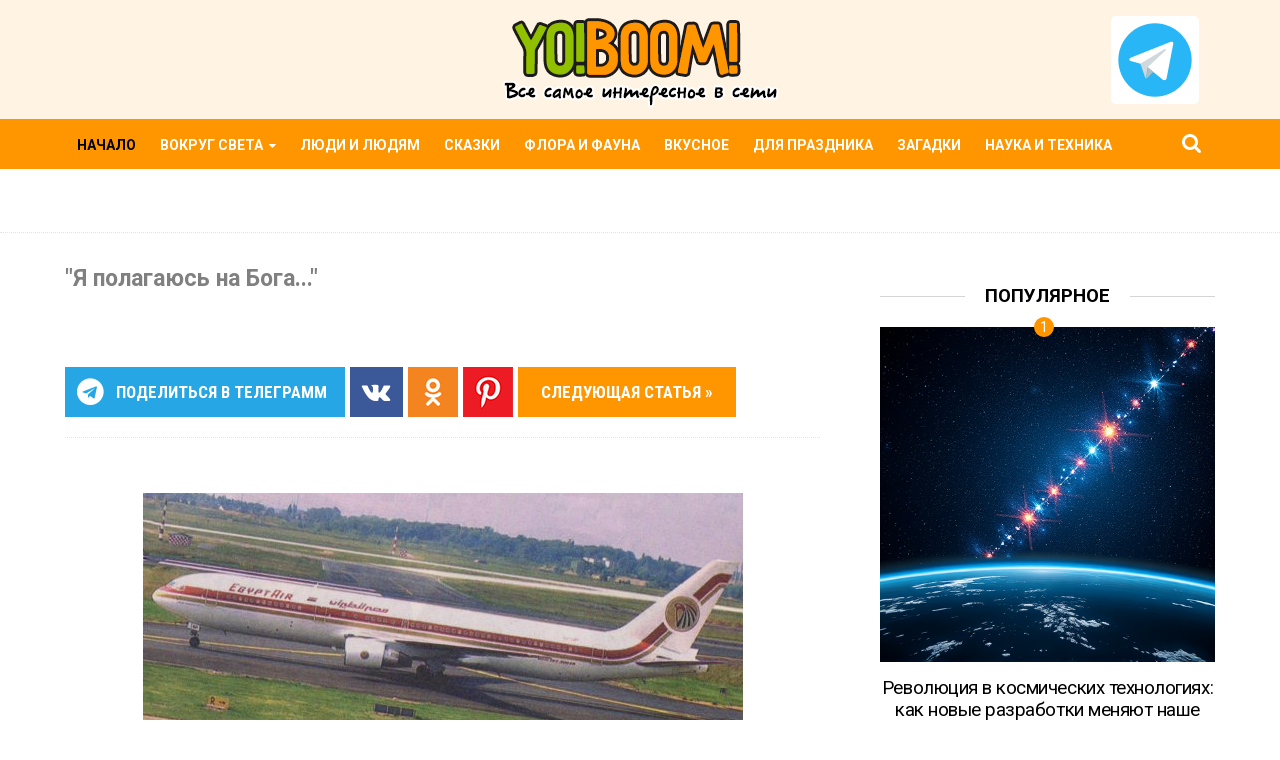

--- FILE ---
content_type: text/html; charset=utf-8
request_url: https://yoboom.ru/around_world/interesnoe_world/83-ya-polagayus-na-boga.html
body_size: 15772
content:
<!DOCTYPE html>
<html>
	<head>
	
		<meta http-equiv="Content-Type" content="text/html; charset=utf-8" />
<title>"Я полагаюсь на Бога..." &raquo; YoBoom! - Все самое интересное в сети!</title>
<meta name="description" content="Зачем пилот египетского «боинга» погубил 217 человек?  «Я ПОЛАГАЮСЬ НА БОГА...» Крушение египетского «Боинга-767» над Атлантическим океаном, унесшее 217 человеческих жизней в 1999 году, ост" />
<meta name="keywords" content="версии,человек,пилот,самолет,пилота,расследование,второй,время,которых,теракт,некоторое,причиной,неисправность,этого,катастрофа,Однако,Поэтому,капитан,секунд,всему" />
<meta name="generator" content="YoBoom News Engine" />
<meta property="og:site_name" content="YoBoom! - Все самое интересное в сети!" />
<meta property="og:type" content="article" />
<meta property="og:title" content="&quot;Я полагаюсь на Бога...&quot;" />
<meta property="og:url" content="https://yoboom.ru/around_world/interesnoe_world/83-ya-polagayus-na-boga.html" />
<meta name="news_keywords" content="авиа, катастрофа, боинг, египет" />
<meta property="og:image" content="https://yoboom.ru/uploads/posts/2014-05/thumbs/1399381645_boeng.jpg" />
<link rel="search" type="application/opensearchdescription+xml" href="https://yoboom.ru/engine/opensearch.php" title="YoBoom! - Все самое интересное в сети!" /> 
<link rel="canonical" href="https://yoboom.ru/around_world/interesnoe_world/83-ya-polagayus-na-boga.html" />
<link rel="alternate" type="application/rss+xml" title="YoBoom! - Все самое интересное в сети!" href="https://yoboom.ru/rss.xml" />
<script type="text/javascript" src="/engine/classes/js/jquery.js"></script>
<script type="text/javascript" src="/engine/classes/js/jqueryui.js"></script>
<script type="text/javascript" src="/engine/classes/js/dle_js.js"></script>
<script type="text/javascript" src="/engine/classes/highslide/highslide.js"></script>
<link media="screen" href="/engine/editor/css/default.css" type="text/css" rel="stylesheet" />

		<meta name="google-site-verification" content="i9yRBgjaqx5cMShGtO4ls5MDnlr-TzE8MQpOWD92yK8" />
		
		<link href='//maxcdn.bootstrapcdn.com/font-awesome/4.7.0/css/font-awesome.min.css' rel='stylesheet'/>
		<link href='//fonts.googleapis.com/css?family=Roboto:400,700,400italic,700italic|Roboto+Condensed:700&subset=latin,cyrillic' rel='stylesheet' type='text/css'/>

		<meta content='width=device-width, initial-scale=1, maximum-scale=1' name='viewport'/>

		<link href='/favicon.ico' rel='icon' type='image/x-icon'/>
		<link href='https://yoboom.ru' rel='canonical'/>

		<!-- Style CSS -->
		<link type='text/css' rel='stylesheet' href='/templates/YoBoomMy/css/1691512649-css_bundle_v2.css' />
		<link type='text/css' rel='stylesheet' href='/templates/YoBoomMy/css/style.css?v02112024a' />
		<link type='text/css' rel='stylesheet' href='/templates/YoBoomMy/css/responsive.css?v28022025aaa' />
		
		<link type="text/css" rel="stylesheet" href="/templates/YoBoomMy/css/engine.css" >

		<script src='/templates/YoBoomMy/js/jquery.min.js' type='text/javascript'></script>
		<script src='/templates/YoBoomMy/js/code4.js' type='text/javascript'></script>
		<script type="text/javascript" src="/templates/YoBoomMy/js/myshares.js?v2023h" async></script>
		<!--[if IE]><script type="text/javascript" src="/templates/YoBoomMy/js/ie.js"></script><![endif]-->
		<!--[if IE]><script> (function() { var html5 = ("abbr,article,aside,audio,canvas,datalist,details," + "figure,footer,header,hgroup,mark,menu,meter,nav,output," + "progress,section,time,video").split(','); for (var i = 0; i < html5.length; i++) { document.createElement(html5[i]); } try { document.execCommand('BackgroundImageCache', false, true); } catch(e) {} })(); </script><![endif]-->

		
		
	</head>
	<body class='index'>

		<div id="pages-wrapper" class="index home">
			<!-- Ounter Wrapper (end) -->
			<div id='outer-wrapper'>
				<!-- Header Wrap -->
				<div id='header-wrapper'>
					<div class='top-header row' style="position: relative;">
						<!-- Logo Site -->
						<div class='the-logo section' id='header' name='LOGO'>
							<div class='widget Header' data-version='1' id='Header1'>
								<div id='header-inner'>
									<a href='/' itemprop='url' style='display: block'>
										<h1><img alt='Yo!Boom! - Все самое интересное в сети!' id='Header1_headerimg' src='/templates/YoBoomMy/images/logoz.png' /></h1>
									</a>
								</div>
							</div>
						</div>

						<a id="tgButton" href="https://t.me/YoBoomRu" target="_blank" style="cursor: pointer;padding: 16px 6px;position: absolute;top: 0px;right: 10px;">
							<img src="/templates/YoBoomMy/images/icon-tg.svg" style="width: 88px;height: 88px;background-color: white;border-radius: 5px;">
						</a>						

					</div>
				</div>
				<!-- Header Wrap (End) -->
				<div class='clear'></div>
				<!-- Main Menu -->
				<nav id='main-nav'>
					<div class='row'>
						<div id="menu-icon"><i class="fa fa-navicon"></i></div>
						<li class='li-home'><a href='/'>Начало</a></li>
						<div class='section' id='menu' name='Main Menu'>
							<div class='widget LinkList' data-version='1' id='LinkList94'>
								<div class='widget-content'>
									<ul id="menu-main-nav" class='menu' itemscope='' itemtype='http://schema.org/SiteNavigationElement'>
<li itemprop='name' class="menu-item-has-children" itemprop='url'>
		<a href="https://yoboom.ru/around_world/" >Вокруг света
			<span class="drop-sign">
				<i class="fa fa-caret-down"></i>
			</span>
		</a>
		
			<ul class="sub-menu"><li itemprop='name' class="menu-item-has-children" itemprop='url'>
		<a href="https://yoboom.ru/around_world/interesnoe_world/" class="active">Интересное в мире
		</a>
		
			
		
	
	</li><li itemprop='name' class="menu-item-has-children" itemprop='url'>
		<a href="https://yoboom.ru/around_world/poznavatelno/" >Познавательно
		</a>
		
			
		
	
	</li></ul>
		
	
	</li><li itemprop='name' class="menu-item-has-children" itemprop='url'>
		<a href="https://yoboom.ru/peoples/" >Люди и Людям
		</a>
		
			
		
	
	</li><li itemprop='name' class="menu-item-has-children" itemprop='url'>
		<a href="https://yoboom.ru/fairy-tales/" >Сказки
		</a>
		
			
		
	
	</li><li itemprop='name' class="menu-item-has-children" itemprop='url'>
		<a href="https://yoboom.ru/flora/" >Флора и Фауна
		</a>
		
			
		
	
	</li><li itemprop='name' class="menu-item-has-children" itemprop='url'>
		<a href="https://yoboom.ru/food/" >Вкусное
		</a>
		
			
		
	
	</li><li itemprop='name' class="menu-item-has-children" itemprop='url'>
		<a href="https://yoboom.ru/doing-it-yourself/" >Для праздника
		</a>
		
			
		
	
	</li><li itemprop='name' class="menu-item-has-children" itemprop='url'>
		<a href="https://yoboom.ru/zagadki/" >Загадки
		</a>
		
			
		
	
	</li><li itemprop='name' class="menu-item-has-children" itemprop='url'>
		<a href="https://yoboom.ru/science/" >Наука и Техника
		</a>
		
			
		
	
	</li><li itemprop='name' class="menu-item-has-children" itemprop='url'>
		<a href="https://yoboom.ru/raznoe/" >Разное
			<span class="drop-sign">
				<i class="fa fa-caret-down"></i>
			</span>
		</a>
		
			<ul class="sub-menu"><li itemprop='name' class="menu-item-has-children" itemprop='url'>
		<a href="https://yoboom.ru/raznoe/health/" >Здоровье
		</a>
		
			
		
	
	</li><li itemprop='name' class="menu-item-has-children" itemprop='url'>
		<a href="https://yoboom.ru/raznoe/cosmos/" >Космос
		</a>
		
			
		
	
	</li><li itemprop='name' class="menu-item-has-children" itemprop='url'>
		<a href="https://yoboom.ru/raznoe/video/" >Видео
		</a>
		
			
		
	
	</li></ul>
		
	
	</li>
</ul>
								</div>
							</div>
						</div>
						<span id='search-icon'><i class='fa fa-search'></i></span>
						<div id='nav-search'>
							<form method="post" id='searchform'>
								<input type="hidden" name="do" value="search">
								<input type="hidden" name="subaction" value="search" />
								<input id='s' name="story" type="text" placeholder="Введите ваш запрос..." title="Наберите Ваш запрос и нажмите enter" />
								<input id='searchsubmit' type='submit' value='Поиск'/>
							</form>
						</div>
					</div>
				</nav>
				<!-- Main Menu (end) -->
				<div class='clear'></div>
				<div class='feat-layout' id='feat-layout'>
					<div class='feat-sec section' id='feat-sec1' name='Feat Section'>
						<div class='widget HTML feat1 feat' data-version='1' id='HTML1'>
							<div class='clear'></div>
						</div>
					</div>
				</div>
				<!-- Content Wrapper (end) -->
				<div class='row' id='content-wrapper'>
					
					
					<!-- Main Wrapper -->
					<div id='main-wrapper'>
						<!-- div class='section' id='featured'>
							<div class='widget FeaturedPost' data-version='1' id='FeaturedPost1'>
								<h2 class='title'>Лучший пост</h2>
								<div class='post-summary'>
									<h3><a href='#'>Title</a></h3>
									<img class='image' src='/tmp/images.jpg'/>
								</div>
								<style type='text/css'>
									.image {
										width: 100%;
									}
								</style>
								<div class='clear'></div>
							</div>
						</div>
						<div class='m-rec'>
							<h2><a href='#'></a></h2>
						</div -->
						<div class='main section' id='main'>
							<div class='widget Blog' data-version='1' id='Blog1'>
								<div class='blog-posts hfeed'>
																		
									
									<div id='dle-content'><div id="topbar-wrap" class="topbar-wrap">
	<div class="topbar">
		<div class="topbar-title"><p>"Я полагаюсь на Бога..."</p></div>
		<div class="topbar-buttons">
			<div class="topbar-share">
				<a onclick="myshares.vk();" target="_blank">
					<span class="iconn">
						<i class="fa fa-vk" aria-hidden="true"></i>
					</span>
					<span class="sharenext-a">
						<script>
							if (self.innerWidth >= 1020 ) {
								document.write('Поделиться ВКонтакте');
							} else {
								document.write('Поделиться');
							}
							
						/*
							if (self.innerWidth > 767 && self.innerWidth < 888 ) {
								document.write('Поделиться');
							} else if (self.innerWidth > 767) {
								document.write('Поделиться на ВКонтакте');
							} else {
								document.write('Поделиться');
							}
							*/
						</script>
					</span>
				</a>
			</div>
			<div class="topbar-next-post">
				
					<a href="https://yoboom.ru/around_world/interesnoe_world/84-zolotoy-shlem-kimbayya.html" class="sharenext-b">
						<script>
							if (self.innerWidth >= 1020 ) {
								document.write('Следующая статья »');
							} else {
								document.write('Дальше »');
							}
						
						
						
						/*
							if ( ( self.innerWidth >= 250 && self.innerWidth <= 319 ) || ( self.innerWidth >= 446 ) ) {
								document.write('Дальше »');
							} else if ( self.innerWidth >= 320) {
								document.write('Следующая статья »');
							} else {
								document.write('1 Дальше »');
							}
						
						
						
							if ( ( ( self.innerWidth > 767 ) && ( self.innerWidth < 888 ) ) || ( ( self.innerWidth >= 650 ) && ( self.innerWidth < 767 ) ) ) {
								document.write('Дальше »');
							} else if ( self.innerWidth >= 480 && self.innerWidth <= 649 ) {
								document.write('»');
							} else if ( self.innerWidth >= 260 || self.innerWidth > 479 ) {
								document.write('Следующая статья »');
							} else {
								document.write('Дальше »');
							}
							*/
						</script>
					</a>
				
			</div>
		</div>
		<div class="clear"></div>
	</div>
</div>
<div class="post-outer fullstory">
    <div class="post">
        <div class="post-header">
            <div class="post-head">
                <h1 class="post-title entry-title" itemprop="name headline">
				"Я полагаюсь на Бога..."
				</h1>
            </div>
			
			<!-- Ads Home -->
			<div class='section' id='ads-home'>
				<div class='widget HTML' data-version='1' id='HTML18'>
					<div class='widget-content'>

						
					
					</div>
					<div class='clear'></div>
				</div>
			</div>			
			
			<div class='clear'></div>
            <div class="post-shares">

				<div class="myshares-buttons">
					<div class="tg-shares">
						<a onclick="myshares.tg();" target="_blank">
							<span class="iconn">
								<i class="fa fa-telegram" aria-hidden="true"></i>
							</span>
							<span>
								Поделиться в Телеграмм
							</span>
						</a>
					</div>	
					<div class="vk-shares">
						<a onclick="myshares.vk();" target="_blank">
							<span class="iconn">
								<i class="fa fa-vk" aria-hidden="true"></i>
							</span>
						</a>
					</div>
					<div class="ok-shares">
						<a onclick="myshares.ok();" target="_blank"><img src="/templates/YoBoomMy/images/myshares-ok-50.jpg" alt="odnoklassniki share"></a>
					</div>
					<div class="pn-shares">
						<a onclick="myshares.pn('"Я полагаюсь на Бога..."','https://yoboom.ru/around_world/interesnoe_world/83-ya-polagayus-na-boga.html','https://yoboom.ru/uploads/posts/2014-05/thumbs/1399381645_boeng.jpg');" target="_blank"><img src="/templates/YoBoomMy/images/myshares-pn-50.png" alt="pinterest share"></a>
					</div>
						
						<div class="next-post">
							<a href="https://yoboom.ru/around_world/interesnoe_world/84-zolotoy-shlem-kimbayya.html"><span>Следующая статья »</span></a>
						</div>
						
				</div>

            </div>
        </div>

        <div class="section" id="ads-title" name="">
            <div class="widget HTML" data-version="1" id="HTML19">
                <div class="clear"></div>
				<span class="widget-item-control">
					<span class="item-control blog-admin">
						
					</span>
				</span>
                <div class="clear"></div>
            </div>
        </div>
		
        <article class="full-story">
            <div class="post-body entry-content" itemprop="articleBody">
                <meta content=""Я полагаюсь на Бога..."" name="twitter:description">
				<div class="full-content">
					<div style="text-align: justify;"><b></b></div>
<div style="text-align: justify;"><b></b></div>
<div style="text-align: justify;"><b></b></div>
<div style="text-align: justify;">&nbsp;</div>
<div style="text-align: justify;">
	<div style="text-align: justify;">
		<p style="text-align:center;"><!--TBegin:https://yoboom.ru/uploads/posts/2014-05/1399381645_boeng.jpg|--><a href="https://yoboom.ru/uploads/posts/2014-05/1399381645_boeng.jpg" rel="highslide" class="highslide"><img src="https://yoboom.ru/uploads/posts/2014-05/thumbs/1399381645_boeng.jpg" alt='&quot;Я полагаюсь на Бога...&quot;' title='&quot;Я полагаюсь на Бога...&quot;'  /></a><!--TEnd--></p><br />
		</div>
	<div style="text-align: justify;"><br />
		</div>
	<div style="text-align: justify;"><b>«Я</b><span style="font-weight: bold; letter-spacing: 0px; line-height: 1.5em; word-spacing: 0.1em;">&nbsp;ПОЛАГАЮСЬ НА БОГА...»</span></div>
	<div><span style="font-weight: bold; letter-spacing: 0px; line-height: 1.5em; word-spacing: 0.1em;"><br />
			</span></div>Крушение египетского «Боинга-767» над Атлантическим океаном, унесшее 217 человеческих жизней в 1999 году, остается одним из самых загадочных происшествий в небе. Три прямо противоречащие друг другу версии продолжают существовать параллельно. Сознательные действия пилота, техническая неисправность или теракт - что же стало причиной трагедии?</div>
<div style="text-align: justify;">&nbsp;</div>
<div style="text-align: justify;">Принадлежавший&nbsp;авиакомпании&nbsp;EgyptAir самолет «Боинг-767» поднялся в небо 31 октября 1999 года. Ему предстояло выполнить регулярный рейс №990 из Лос-Анджелеса в Каир, с промежуточной посадкой в Нью-Йорке. Ни команда, состоявшая из 14 человек, ни 203 пассажира не подозревали, что спустя непродолжительное время их жизни трагически оборвутся после падения в воды Атлантического океана.</div>
<div style="text-align: justify;"><br />
	</div>
<div style="text-align: justify;"><b>Загадочные фразы</b></div>
<div style="text-align: justify;"><br />
	</div>
<div style="text-align: justify;">Трагедия случилась около двух часов ночи по североамериканскому восточному времени, примерно в 100 километрах южнее острова Нантакет. Все произошло стремительно: буквально за 36 секунд огромный авиалайнер рухнул с высоты 4500 метров прямо в океан. Шансов выжить не было ни у кого. При этом, согласно данным, которые до последнего момента поступали с борта самолета, машина находилась в исправном состоянии. А пилоты не сообщали диспетчерам о каких-либо проблемах.</div>
<div style="text-align: justify;"><br />
	</div>
<div style="text-align: justify;">Расследование причин катастрофы столкнулось со сложностями с самого начала. Дело в том, что египетский самолет потерпел аварию над нейтральными водами. Поэтому вести следственные мероприятия имело право министерство гражданской авиации Египта. Однако арабская страна попросту не располагала необходимыми ресурсами для того, чтобы развернуть полномасштабное расследование. Поэтому египтяне официально передали все права Национальному управлению безопасности транспорта (NTSB) США. Специалистам этого ведомства потребовалось всего две недели для того, чтобы выяснить, что катастрофа, судя по всему, была не трагической случайностью, а фактически преднамеренным массовым убийством с элементами суицида. Материал для подобных подозрений дала расшифровка записей с бортовых самописцев.</div>
<div style="text-align: justify;"><br />
	</div>
<div style="text-align: justify;">Аудиозапись последних минут перед катастрофой из кабины пилотов вызвала у следователей массу вопросов. Все началось с довольно безобидной фразы капитана экипажа, который, извинившись, вышел в уборную. После чего оставшийся в кабине второй пилот несколько раз повторил на арабском фразу: «Я полагаюсь на Бога». Спустя некоторое время вернувшийся капитан вдруг громко спросил: «Что происходит? Что происходит?! Ты что, отключил двигатели?» Ответа не последовало. Тогда капитан отдал команду: «Тяни вместе со мной!», очевидно, требуя от второго пилота резко взять штурвал на себя. Судя по всему, тот этого не сделал, а усилия капитана оказались слишком запоздалыми. Через несколько секунд все было кончено...</div>
<div style="text-align: justify;"><br />
	</div>
<div style="text-align: justify;"><b>Три версии</b></div>
<div style="text-align: justify;"><br />
	</div>
<div style="text-align: justify;">Отчет американских специалистов, в котором говорилось о том, что второй пилот намеренно уронил самолет в океан, то ли желая свести счеты с жизнью, то ли реализуя иной безумный план, сильно не понравился египетской стороне. Еще сильнее ей не понравилось предложение немедленно передать дальнейшее расследование в руки ФБР. Ведь теперь речь шла ни много&nbsp;ни мало о преднамеренном убийстве 216 человек (не считая самого второго пилота). Причем 100 человек из числа жертв были гражданами США.</div>
<div style="text-align: justify;"><br />
	</div>
<div style="text-align: justify;">Египтяне внезапно вспомнили о своих правах на самостоятельное расследование, от которых отказались раньше, и по мере возможности отстранили американцев от дела. Тем не менее NTSB обнародовало результаты своего расследования, в которых делался однозначный вывод: катастрофа была преднамеренной. Это, впрочем, не помешало египетскому министерству через некоторое время опубликовать собственный официальный отчет. В котором не менее категорично заявлялось: причиной крушения стала неисправность системы управления самолетом. Эти две версии параллельно существуют по сей день. И у каждой имеются свои сторонники и противники.</div>
<div style="text-align: justify;"><br />
	</div>
<div style="text-align: justify;">Есть, впрочем, и третья. При внимательном изучении списка пассажиров, выяснилось, что на борту «Боинга-767» находились 33 египетских офицера, среди которых было как минимум два бригадных генерала и один полковник. Они возвращались в Египет после обучения. Это дало повод многим говорить о том, что случившееся на самом деле представляло собой теракт, целями которого и были египетские военные. А второй пилот был смертником-исполнителем. Однако никаких явных подтверждений этой версии до сих пор не найдено.</div>
<div style="text-align: justify;"><br />
	</div>
<div style="text-align: justify;">Автор статьи: Кирилл Иванов</div>
					
					<div>
						
					</div>
				</div>
				<div style="clear:both"></div>
            </div>
        </article>
        <div style="clear:both"></div>
        <div class="post-footer">
            <div id="share-box">
                <div class="label-head">
					<div class="inn">
						<span class="label-title"><i class="fa fa-tags"></i> Теги</span>
						<span><a href="https://yoboom.ru/tags/%D0%B0%D0%B2%D0%B8%D0%B0/">авиа</a></span> <span><a href="https://yoboom.ru/tags/%D0%BA%D0%B0%D1%82%D0%B0%D1%81%D1%82%D1%80%D0%BE%D1%84%D0%B0/">катастрофа</a></span> <span><a href="https://yoboom.ru/tags/%D0%B1%D0%BE%D0%B8%D0%BD%D0%B3/">боинг</a></span> <span><a href="https://yoboom.ru/tags/%D0%B5%D0%B3%D0%B8%D0%BF%D0%B5%D1%82/">египет</a></span>
					</div>
                </div>
				<div class="post-shares">

					<div class="myshares-buttons">
						<div class="tg-shares">
							<a onclick="myshares.tg();" target="_blank">
								<span class="iconn">
									<i class="fa fa-telegram" aria-hidden="true"></i>
								</span>
								<span>
									Поделиться в Телеграмм
								</span>
							</a>
						</div>	
						<div class="vk-shares">
							<a onclick="myshares.vk();" target="_blank">
								<span class="iconn">
									<i class="fa fa-vk" aria-hidden="true"></i>
								</span>
							</a>
						</div>
						<div class="ok-shares">
							<a onclick="myshares.ok();" target="_blank"><img src="/templates/YoBoomMy/images/myshares-ok-50.jpg" alt="odnoklassniki share"></a>
						</div>
						<div class="pn-shares">
							<a onclick="myshares.pn('"Я полагаюсь на Бога..."','https://yoboom.ru/around_world/interesnoe_world/83-ya-polagayus-na-boga.html','https://yoboom.ru/uploads/posts/2014-05/thumbs/1399381645_boeng.jpg');" target="_blank"><img src="/templates/YoBoomMy/images/myshares-pn-50.png" alt="pinterest share"></a>
						</div>
						
						<div class="next-post">
							<a href="https://yoboom.ru/around_world/interesnoe_world/84-zolotoy-shlem-kimbayya.html"><span>Следующая статья »</span></a>
						</div>
						

					</div>

				</div>

				<div>
					<div class="time-pop">
						<meta content="https://yoboom.ru/around_world/interesnoe_world/83-ya-polagayus-na-boga.html" itemprop="url">
						<abbr class="published" itemprop="datePublished" title="2014-05-06T17:08:51+00:00">06.05.2014</abbr> | <i class="fa fa-eye" aria-hidden="true"></i> 2 755
					</div>
				</div>
            </div>
            <div style="clear:both"></div>

            <div class="section" id="ads-inter" name="Ads Internal Below The Post - (468x60)">
                <div class="widget HTML" data-version="1" id="HTML17">
                    <div class="widget-content">
						<div class="go-bottom">
						
							<!-- Yandex.RTB R-A-12669888-3 -->
							<div id="yandex_rtb_R-A-12669888-3"></div>
							<script>
							window.yaContextCb.push(() => {
								Ya.Context.AdvManager.render({
									"blockId": "R-A-12669888-3",
									"renderTo": "yandex_rtb_R-A-12669888-3"
								})
							})
							</script>							
							
						</div>
                    </div>
                    <div class="clear"></div>
                </div>
            </div>
            <!-- a name="ad-inter"></a>

            <aside class="g1-box g1-box-centered g1-newsletter g1-newsletter-horizontal">
                <i class="g1-box-icon"></i>
                <header>
                    <h2 class="g1-delta g1-delta-2nd">Newsletter</h2>
                </header>
                <h3 class="g1-mega g1-mega-1st">Хотите больше таких новостей?</h3>
                <p class="g1-delta g1-delta-3rd">Получайте все самое интересное прямо на ваш E-mail!</p>
				<form action="https://feedburner.google.com/fb/a/mailverify" class="mc4wp-form mc4wp-form-313" data-id="313" data-name="Default sign-up form" id="mc4wp-form-1" method="post" onsubmit="window.open('https://feedburner.google.com/fb/a/mailverify?uri=YoBoomRu', 'popupwindow', 'scrollbars=yes,width=550,height=520');return true" target="popupwindow">
                    <div class="mc4wp-form-fields">
                        <label>E-mail адрес: </label>
                        <input name="email" placeholder="Ваш E-mail адрес" required="" type="email">
                        <input type="submit" value="Подписаться">
                        <input name="uri" type="hidden" value="YoBoomRu">
						<input type="hidden" name="loc" value="ru_RU" />
                    </div>
                    <div class="mc4wp-response"></div>
                    <p class="g1-newsletter-privacy">Не волнуйтесь, мы не спамеры</p>
                </form>
            </aside -->

            <div class="nextback-content" id="nextback-posts">
                <div class="nextback">
				<ul>
					
                    <li class="bback">
							<a class="older-link" href="{back-link}" id="Blog1_blog-pager-older-link" rel="previous">
								<strong class="nextback">
									<i class="fa fa-arrow-circle-o-left"></i>
									Предыдущая статья
								</strong>
							</a>
							<div class="nextback-thumb">
								<a class="nextback-img" href="https://yoboom.ru/around_world/interesnoe_world/80-rekord-skorosti-besprovodnogo-interneta.html" style="background:url(https://yoboom.ru/uploads/posts/2014-05/thumbs/1399376696_seti.jpg) no-repeat center center;background-size: cover"></a>
							</div>
							<h3 class="nextback-title"><a href="https://yoboom.ru/around_world/interesnoe_world/80-rekord-skorosti-besprovodnogo-interneta.html">Рекорд скорости беспроводного Интернета</a></h3>
                    </li>
					
					
                    <li class="nnext">
							<a class="older-link" href="https://yoboom.ru/around_world/interesnoe_world/84-zolotoy-shlem-kimbayya.html" id="Blog1_blog-pager-older-link" rel="next">
								<strong class="nextback">
									Следующая статья
									<i class="fa fa-arrow-circle-o-right"></i>
								</strong>
							</a>
							<div class="nextback-thumb">
								<a class="nextback-img" href="https://yoboom.ru/around_world/interesnoe_world/84-zolotoy-shlem-kimbayya.html" style="background:url(https://yoboom.ru/uploads/posts/2014-05/thumbs/1399382992_shlem.jpg) no-repeat center center;background-size: cover"></a>
							</div>
							<h3 class="nextback-title"><a href="https://yoboom.ru/around_world/interesnoe_world/84-zolotoy-shlem-kimbayya.html">Золотой шлем кимбайя</a></h3>
                    </li>
					
				</ul>
                </div>
                <div class="clear"></div>
            </div>

            <!-- div class="comments-content" id="comments-posts">
				<h2 class="comm">Оставьте свой комментарий</h2>
				<div class="comments">
					<div class="fb-comments" data-href="https://yoboom.ru/around_world/interesnoe_world/83-ya-polagayus-na-boga.html" data-width="100%" data-numposts="15"></div>
                </div>
                <div class="clear"></div>
            </div>
            <div class="clear"></div -->
			
            <div class="related-content" id="related-posts">
				<h2 class="rel">Похожие новости</h2>
                <div class="related">
					                    <li>
                        <div class="related-thumb">
                            <a class="related-img" href="https://yoboom.ru/around_world/interesnoe_world/166-samolet-so-steklyannym-polom.html" style="background:url(https://yoboom.ru/uploads/posts/2014-06/1401829345_2.jpg) no-repeat center center;background-size: cover"></a>
                        </div>
                        <h3 class="related-title">
							<a href="https://yoboom.ru/around_world/interesnoe_world/166-samolet-so-steklyannym-polom.html">Самолет со стеклянным полом!</a>
						</h3>
                    </li>
					<div class='post-footer'>
						<meta itemprop="datePublished" content="2014-06-04T01:12:20+00:00">
						<meta itemprop="headline " content="Самолет со стеклянным полом!">
						<meta itemprop="image" content="https://yoboom.ru/uploads/posts/2014-06/1401829345_2.jpg">
						<meta itemprop="interactionCount" content="UserComments:0"/>
					</div>
                    <li>
                        <div class="related-thumb">
                            <a class="related-img" href="https://yoboom.ru/around_world/interesnoe_world/157-istorii-chitateley-anomalnaya-derevnya.html" style="background:url(https://yoboom.ru/uploads/posts/2014-05/1400594735_istorii-2.jpg) no-repeat center center;background-size: cover"></a>
                        </div>
                        <h3 class="related-title">
							<a href="https://yoboom.ru/around_world/interesnoe_world/157-istorii-chitateley-anomalnaya-derevnya.html">Истории читателей. Аномальная деревня.</a>
						</h3>
                    </li>
					<div class='post-footer'>
						<meta itemprop="datePublished" content="2014-05-20T18:06:40+00:00">
						<meta itemprop="headline " content="Истории читателей. Аномальная деревня.">
						<meta itemprop="image" content="https://yoboom.ru/uploads/posts/2014-05/1400594735_istorii-2.jpg">
						<meta itemprop="interactionCount" content="UserComments:0"/>
					</div>
                    <li>
                        <div class="related-thumb">
                            <a class="related-img" href="https://yoboom.ru/around_world/interesnoe_world/156-istorii-chitateley-spas-angel-hranitel-ot-opasnogo-reysa.html" style="background:url(https://yoboom.ru/uploads/posts/2014-05/1400594524_istorii.jpg) no-repeat center center;background-size: cover"></a>
                        </div>
                        <h3 class="related-title">
							<a href="https://yoboom.ru/around_world/interesnoe_world/156-istorii-chitateley-spas-angel-hranitel-ot-opasnogo-reysa.html">Истории читателей. Спас ангел хранитель от опасного рейса</a>
						</h3>
                    </li>
					<div class='post-footer'>
						<meta itemprop="datePublished" content="2014-05-20T18:03:23+00:00">
						<meta itemprop="headline " content="Истории читателей. Спас ангел хранитель от опасного рейса">
						<meta itemprop="image" content="https://yoboom.ru/uploads/posts/2014-05/1400594524_istorii.jpg">
						<meta itemprop="interactionCount" content="UserComments:0"/>
					</div>
                    <li>
                        <div class="related-thumb">
                            <a class="related-img" href="https://yoboom.ru/science/81-tayna-yadernogo-sarkofaga.html" style="background:url(https://yoboom.ru/uploads/posts/2014-05/thumbs/1399379845_chernobl1.jpg) no-repeat center center;background-size: cover"></a>
                        </div>
                        <h3 class="related-title">
							<a href="https://yoboom.ru/science/81-tayna-yadernogo-sarkofaga.html">Тайна ядерного саркофага</a>
						</h3>
                    </li>
					<div class='post-footer'>
						<meta itemprop="datePublished" content="2014-05-06T16:39:40+00:00">
						<meta itemprop="headline " content="Тайна ядерного саркофага">
						<meta itemprop="image" content="https://yoboom.ru/uploads/posts/2014-05/thumbs/1399379845_chernobl1.jpg">
						<meta itemprop="interactionCount" content="UserComments:0"/>
					</div>
                    <li>
                        <div class="related-thumb">
                            <a class="related-img" href="https://yoboom.ru/science/79-10-zagadok-aviacii.html" style="background:url(https://yoboom.ru/uploads/posts/2014-05/thumbs/1399373811_10-avia.jpg) no-repeat center center;background-size: cover"></a>
                        </div>
                        <h3 class="related-title">
							<a href="https://yoboom.ru/science/79-10-zagadok-aviacii.html">10 загадок авиации</a>
						</h3>
                    </li>
					<div class='post-footer'>
						<meta itemprop="datePublished" content="2014-05-06T14:56:33+00:00">
						<meta itemprop="headline " content="10 загадок авиации">
						<meta itemprop="image" content="https://yoboom.ru/uploads/posts/2014-05/thumbs/1399373811_10-avia.jpg">
						<meta itemprop="interactionCount" content="UserComments:0"/>
					</div>
                    <li>
                        <div class="related-thumb">
                            <a class="related-img" href="https://yoboom.ru/around_world/poznavatelno/16-55-samyh-interesnyh-faktov-so-vsego-mira.html" style="background:url(https://yoboom.ru/uploads/posts/2013-01/1359625720_zmhza_zi1sq.jpg) no-repeat center center;background-size: cover"></a>
                        </div>
                        <h3 class="related-title">
							<a href="https://yoboom.ru/around_world/poznavatelno/16-55-samyh-interesnyh-faktov-so-vsego-mira.html">55 самых интересных фактов со всего мира</a>
						</h3>
                    </li>
					<div class='post-footer'>
						<meta itemprop="datePublished" content="2023-03-04T16:06:44+00:00">
						<meta itemprop="headline " content="55 самых интересных фактов со всего мира">
						<meta itemprop="image" content="https://yoboom.ru/uploads/posts/2013-01/1359625720_zmhza_zi1sq.jpg">
						<meta itemprop="interactionCount" content="UserComments:0"/>
					</div>

                </div>
                <div class="clear"></div>
            </div>
            <div class="clear"></div>

			
        </div>
    </div>
	
</div></div>
									
								</div>
								<div class='clear'></div>
							</div>
						</div>
						<!-- div class='ads-inter-box'>
							<div class='section' id='ads-inter' name='Ads Internal Below The Post - (468x60)'>
								<div class='widget HTML' data-version='1' id='HTML17'>
									<div class='widget-content'>
										<span style="width:99%;height:90px;border:1px solid lightgrey;display:block;"></span>
									</div>
									<div class='clear'></div>
								</div>
							</div>
						</div -->
						<div id='author-head'>
							<div class='author-sec section' id='author-sec' name='Author Box'>
								<div class='widget HTML' data-version='1' id='HTML3'>
									<div class='widget-content'>
										<!-- Author Profile -->
											<!-- metka -->
										<!-- Author Profile (end) -->
									</div>
									<div class='clear'></div>
									<span class='widget-item-control'>
									<span class='item-control blog-admin'>
										<!-- metka -->
									</span>
									</span>
									<div class='clear'></div>
								</div>
							</div>
						</div>
					</div>
					<!-- Main Wrap (end) -->
					<!-- Sidebar Right -->
					<div class='sidebar-right'>
						<div class='sidebar section' id='sidebar-right' name='Sidebar Right'>
							
							
							
							<div class='widget PopularPosts' data-version='1' id='PopularPosts1'>
								<div class='widget-content popular-posts' style="text-align:center;">
								
									

								<div class='clear'></div>
								</div>
							</div>
							
														
							
							<div class='widget PopularPosts' data-version='1' id='PopularPosts1'>
								<h2>Популярное</h2>
								<div class='widget-content popular-posts'>
									<ul>
										<li>
	<div class='item-content'>
		<div class='item-thumbnail'>
			<a href='https://yoboom.ru/around_world/interesnoe_world/796-revolyuciya-v-kosmicheskih-tehnologiyah-kak-novye-razrabotki-menyayut-nashe-predstavlenie-o-kosmose.html'>
			<img alt='Революция в космических технологиях: как новые разработки меняют наше представление о космосе' border='0' height='72' src='https://yoboom.ru/uploads/posts/2025-03/1741150150_67c7d78c2081f.jpg' width='72'/>
			</a>
		</div>
		<div class='item-title'><a href='https://yoboom.ru/around_world/interesnoe_world/796-revolyuciya-v-kosmicheskih-tehnologiyah-kak-novye-razrabotki-menyayut-nashe-predstavlenie-o-kosmose.html'>Революция в космических технологиях: как новые разработки меняют наше представление о космосе</a></div>
		<div class='item-snippet'>
			<p>    <br>				<a class="highslide" href="" target="_blank"><br>					<img style="display:block;margin-left:auto;margin-right:auto;" src="https://yoboom.ru/uploads/posts/2025-03/1741150150_67c7d78c2081f.jpg" alt=""><br>				</a> <br>			</p>
		</div>
	</div>
	<div style='clear: both;'></div>
</li><li>
	<div class='item-content'>
		<div class='item-thumbnail'>
			<a href='https://yoboom.ru/around_world/interesnoe_world/795-globalnye-ekologicheskie-iniciativy-shagi-k-ustoychivomu-buduschemu.html'>
			<img alt='Глобальные экологические инициативы: шаги к устойчивому будущему' border='0' height='72' src='https://yoboom.ru/uploads/posts/2025-03/1741148372_67c7d08650801.jpg' width='72'/>
			</a>
		</div>
		<div class='item-title'><a href='https://yoboom.ru/around_world/interesnoe_world/795-globalnye-ekologicheskie-iniciativy-shagi-k-ustoychivomu-buduschemu.html'>Глобальные экологические инициативы: шаги к устойчивому будущему</a></div>
		<div class='item-snippet'>
			<p>    <br>				<a class="highslide" href="" target="_blank"><br>					<img style="display:block;margin-left:auto;margin-right:auto;" src="https://yoboom.ru/uploads/posts/2025-03/1741148372_67c7d08650801.jpg" alt=""><br>				</a> <br>			</p>
		</div>
	</div>
	<div style='clear: both;'></div>
</li><li>
	<div class='item-content'>
		<div class='item-thumbnail'>
			<a href='https://yoboom.ru/around_world/interesnoe_world/305-novye-tehnologii-v-stroitelstve-3d-pechat-zdaniy-iz-pererabotannyh-materialov.html'>
			<img alt='Новые технологии в строительстве: 3D-печать зданий из переработанных материалов' border='0' height='72' src='https://yoboom.ru/uploads/posts/2025-02/thumbs/1740338135_67bb738d82913.jpg' width='72'/>
			</a>
		</div>
		<div class='item-title'><a href='https://yoboom.ru/around_world/interesnoe_world/305-novye-tehnologii-v-stroitelstve-3d-pechat-zdaniy-iz-pererabotannyh-materialov.html'>Новые технологии в строительстве: 3D-печать зданий из переработанных материалов</a></div>
		<div class='item-snippet'>
			<br>			<p>	<br>				<a class="highslide" href="https://yoboom.ru/uploads/posts/2025-02/1740338135_67bb738d82913.jpg" target="_blank"><br>					<img style="display:block;margin-left:auto;margin-right:auto;" src="https://yoboom.ru/uploads/posts/2025-02/thumbs/1740338135_67bb738d82913.jpg" alt=""><br>				</a> <br>			</p>	<br>
		</div>
	</div>
	<div style='clear: both;'></div>
</li><li>
	<div class='item-content'>
		<div class='item-thumbnail'>
			<a href='https://yoboom.ru/around_world/interesnoe_world/324-tehnologii-dlya-adrenalina-innovacii-v-ekstremalnyh-vidah-sporta.html'>
			<img alt='Технологии для адреналина: инновации в экстремальных видах спорта' border='0' height='72' src='https://yoboom.ru/uploads/posts/2025-02/thumbs/1740345859_67bb91bc35688.jpg' width='72'/>
			</a>
		</div>
		<div class='item-title'><a href='https://yoboom.ru/around_world/interesnoe_world/324-tehnologii-dlya-adrenalina-innovacii-v-ekstremalnyh-vidah-sporta.html'>Технологии для адреналина: инновации в экстремальных видах спорта</a></div>
		<div class='item-snippet'>
			<br>			<p>	<br>				<a class="highslide" href="https://yoboom.ru/uploads/posts/2025-02/1740345859_67bb91bc35688.jpg" target="_blank"><br>					<img style="display:block;margin-left:auto;margin-right:auto;" src="https://yoboom.ru/uploads/posts/2025-02/thumbs/1740345859_67bb91bc35688.jpg" alt=""><br>				</a> <br>			</p>	<br>
		</div>
	</div>
	<div style='clear: both;'></div>
</li><li>
	<div class='item-content'>
		<div class='item-thumbnail'>
			<a href='https://yoboom.ru/around_world/interesnoe_world/439-revolyuciya-v-stroitelstve-kak-tehnologii-menyayut-oblik-gorodov.html'>
			<img alt='Революция в строительстве: Как технологии меняют облик городов' border='0' height='72' src='https://yoboom.ru/uploads/posts/2025-02/thumbs/1740441578_67bd07d8425fa.jpg' width='72'/>
			</a>
		</div>
		<div class='item-title'><a href='https://yoboom.ru/around_world/interesnoe_world/439-revolyuciya-v-stroitelstve-kak-tehnologii-menyayut-oblik-gorodov.html'>Революция в строительстве: Как технологии меняют облик городов</a></div>
		<div class='item-snippet'>
			<p>    <br>				<a class="highslide" href="https://yoboom.ru/uploads/posts/2025-02/1740441578_67bd07d8425fa.jpg" target="_blank"><br>					<img style="display:block;margin-left:auto;margin-right:auto;" src="https://yoboom.ru/uploads/posts/2025-02/thumbs/1740441578_67bd07d8425fa.jpg" alt=""><br>				</a> <br>			</p>
		</div>
	</div>
	<div style='clear: both;'></div>
</li><li>
	<div class='item-content'>
		<div class='item-thumbnail'>
			<a href='https://yoboom.ru/around_world/interesnoe_world/785-tehnologii-v-mode-kak-innovacii-menyayut-mir-odezhdy.html'>
			<img alt='Технологии в моде: Как инновации меняют мир одежды' border='0' height='72' src='https://yoboom.ru/uploads/posts/2025-03/1741130178_67c7898522046.jpg' width='72'/>
			</a>
		</div>
		<div class='item-title'><a href='https://yoboom.ru/around_world/interesnoe_world/785-tehnologii-v-mode-kak-innovacii-menyayut-mir-odezhdy.html'>Технологии в моде: Как инновации меняют мир одежды</a></div>
		<div class='item-snippet'>
			<p>    <br>				<a class="highslide" href="" target="_blank"><br>					<img style="display:block;margin-left:auto;margin-right:auto;" src="https://yoboom.ru/uploads/posts/2025-03/1741130178_67c7898522046.jpg" alt=""><br>				</a> <br>			</p>
		</div>
	</div>
	<div style='clear: both;'></div>
</li><li>
	<div class='item-content'>
		<div class='item-thumbnail'>
			<a href='https://yoboom.ru/around_world/interesnoe_world/792-globalnaya-revolyuciya-v-obrazovanii-kak-tehnologii-menyayut-podhody-k-samorazvitiyu.html'>
			<img alt='Глобальная революция в образовании: как технологии меняют подходы к саморазвитию' border='0' height='72' src='https://yoboom.ru/uploads/posts/2025-03/1741142930_67c7bb075b677.jpg' width='72'/>
			</a>
		</div>
		<div class='item-title'><a href='https://yoboom.ru/around_world/interesnoe_world/792-globalnaya-revolyuciya-v-obrazovanii-kak-tehnologii-menyayut-podhody-k-samorazvitiyu.html'>Глобальная революция в образовании: как технологии меняют подходы к саморазвитию</a></div>
		<div class='item-snippet'>
			<p>    <br>				<a class="highslide" href="" target="_blank"><br>					<img style="display:block;margin-left:auto;margin-right:auto;" src="https://yoboom.ru/uploads/posts/2025-03/1741142930_67c7bb075b677.jpg" alt=""><br>				</a> <br>			</p>
		</div>
	</div>
	<div style='clear: both;'></div>
</li><li>
	<div class='item-content'>
		<div class='item-thumbnail'>
			<a href='https://yoboom.ru/around_world/interesnoe_world/786-tehnologii-v-zdorovom-obraze-zhizni-kak-innovacii-menyayut-nash-podhod-k-zdorovyu.html'>
			<img alt='Технологии в здоровом образе жизни: как инновации меняют наш подход к здоровью' border='0' height='72' src='https://yoboom.ru/uploads/posts/2025-03/1741131982_67c790c6b2e16.jpg' width='72'/>
			</a>
		</div>
		<div class='item-title'><a href='https://yoboom.ru/around_world/interesnoe_world/786-tehnologii-v-zdorovom-obraze-zhizni-kak-innovacii-menyayut-nash-podhod-k-zdorovyu.html'>Технологии в здоровом образе жизни: как инновации меняют наш подход к здоровью</a></div>
		<div class='item-snippet'>
			<p>    <br>				<a class="highslide" href="" target="_blank"><br>					<img style="display:block;margin-left:auto;margin-right:auto;" src="https://yoboom.ru/uploads/posts/2025-03/1741131982_67c790c6b2e16.jpg" alt=""><br>				</a> <br>			</p>
		</div>
	</div>
	<div style='clear: both;'></div>
</li><li>
	<div class='item-content'>
		<div class='item-thumbnail'>
			<a href='https://yoboom.ru/around_world/interesnoe_world/784-tehnologii-v-ekstremalnyh-vidah-sporta-kak-innovacii-menyayut-pravila-igry.html'>
			<img alt='Технологии в экстремальных видах спорта: как инновации меняют правила игры' border='0' height='72' src='https://yoboom.ru/uploads/posts/2025-03/1741128401_67c7827806b6d.jpg' width='72'/>
			</a>
		</div>
		<div class='item-title'><a href='https://yoboom.ru/around_world/interesnoe_world/784-tehnologii-v-ekstremalnyh-vidah-sporta-kak-innovacii-menyayut-pravila-igry.html'>Технологии в экстремальных видах спорта: как инновации меняют правила игры</a></div>
		<div class='item-snippet'>
			<p>    <br>				<a class="highslide" href="" target="_blank"><br>					<img style="display:block;margin-left:auto;margin-right:auto;" src="https://yoboom.ru/uploads/posts/2025-03/1741128401_67c7827806b6d.jpg" alt=""><br>				</a> <br>			</p>
		</div>
	</div>
	<div style='clear: both;'></div>
</li><li>
	<div class='item-content'>
		<div class='item-thumbnail'>
			<a href='https://yoboom.ru/around_world/interesnoe_world/436-novye-tehnologii-v-astronomii-revolyuciya-v-izuchenii-kosmosa.html'>
			<img alt='Новые технологии в астрономии: Революция в изучении космоса' border='0' height='72' src='https://yoboom.ru/uploads/posts/2025-02/thumbs/1740439435_67bcff49800a5.jpg' width='72'/>
			</a>
		</div>
		<div class='item-title'><a href='https://yoboom.ru/around_world/interesnoe_world/436-novye-tehnologii-v-astronomii-revolyuciya-v-izuchenii-kosmosa.html'>Новые технологии в астрономии: Революция в изучении космоса</a></div>
		<div class='item-snippet'>
			<p>    <br>				<a class="highslide" href="https://yoboom.ru/uploads/posts/2025-02/1740439435_67bcff49800a5.jpg" target="_blank"><br>					<img style="display:block;margin-left:auto;margin-right:auto;" src="https://yoboom.ru/uploads/posts/2025-02/thumbs/1740439435_67bcff49800a5.jpg" alt=""><br>				</a> <br>			</p>
		</div>
	</div>
	<div style='clear: both;'></div>
</li>
									</ul>
									<div class='clear'></div>
								</div>
							</div>
							<!-- div class='widget HTML' data-version='1' id='HTML5'>
								<h2 class='title'>Связь</h2>
								<div class='widget-content'>
									<aside class='g1-box g1-box-centered g1-newsletter g1-newsletter-horizontal'>
										<i class='g1-box-icon'></i>
										<header>
											<h2 class='g1-delta g1-delta-2nd'>Newsletter</h2>
										</header>
										<p class="g1-alpha g1-alpha-1st">Get the best viral stories straight into your inbox!</p>
										<form class='mc4wp-form mc4wp-form-313' data-id='313' data-name='Default sign-up form' id='mc4wp-form-1'  action="#" method="post" onsubmit="window.open(&quot;#&quot;, &quot;popupwindow&quot;, &quot;scrollbars=yes,width=550,height=520&quot;); return true" target="popupwindow">
											<div class='mc4wp-form-fields'> <label>Email address: </label> <input name='EMAIL' placeholder='Your email address' required='' type='email'/><input type='submit' value='Sign up' style="margin-top:10px"/><input name="uri" type="hidden" value="feedburner_id" /><input name='_mc4wp_timestamp' type='hidden' value='1457380575'/><input name='_mc4wp_form_id' type='hidden' value='313'/><input name='_mc4wp_form_element_id' type='hidden' value='mc4wp-form-1'/></div>
											<div class='mc4wp-response'/>
												<p class='g1-newsletter-privacy'>Don&#39;t worry we don&#39;t spam</p>
											</div>
										</form>
									</aside>
								</div -->
								<div class='clear'></div>
							</div>
						</div>
					</div>
					<!-- Sidebar Right (end) -->
				</div>
				<!-- end content-wrapper -->
				<div style='clear:both;'></div>
				<!-- Footer Wrap -->
				<div id='footer-wrapper'>
					<!-- Credits -->
					<div id='footer-container' itemscope='' itemtype='http://schema.org/WPFooter'>
						<div class='row'>
							<p>Created By <a href='//yoboom.ru/' id='mycontent' title='Yo!Boom!'>Yo!Boom!</a> | 
							<a href='//yoboom.ru/?do=alltags' id='mycontent' title='Yo!Boom!'>AllTags</a> | 
							<a href='//yoboom.ru/?do=feedback' id='mycontent' title='Yo!Boom!' class="footCont"><b>
								<script>
									if (self.innerWidth > 479) document.write('ЕСТЬ ВОПРОСЫ? СВЯЗЬ С НАМИ');
									else document.write('СВЯЗЬ С НАМИ');
								</script>
							</b></a></p>
							<span id='back-to-top'>Наверх <i class='fa fa-arrow-circle-o-up'></i></span>
						</div>
					</div>
				</div>
			</div>
			<!-- end outer-wrapper -->
			
	<script src="https://cdnjs.cloudflare.com/ajax/libs/jquery.imagesloaded/4.1.4/imagesloaded.pkgd.min.js"></script>
	<script src="/templates/YoBoomMy/js/jquery.wookmark.js"></script>	
	<script>
		$(window).on('load', function() {

			var handler = $('.block-posts-main');

			function getItemWidth() {
				var screenWidth = $(window).width();
				if (screenWidth >= 1200) return 360; // Для больших экранов
				if (screenWidth >= 992) return 300; // Планшеты
				if (screenWidth >= 768) return 250; // Маленькие планшеты
				return screenWidth - 20; // Для мобильных (100% ширины экрана с учетом отступов)
			}
	
			function updateWookmark() {
				handler.wookmark({
					align: 'left',
					itemWidth: getItemWidth(),
					flexibleWidth: true,
					offset: 16,
					autoResize: true
				});
			}
			
			handler.imagesLoaded().always(function () {
				updateWookmark();
			});			

			$(window).resize(function () {
				clearTimeout(window.resizedFinished);
				window.resizedFinished = setTimeout(updateWookmark, 200);
			});			
			
			setTimeout(updateWookmark, 1000);
 
		});
	</script>
	
			
	<script>
	  (function(i,s,o,g,r,a,m){i['GoogleAnalyticsObject']=r;i[r]=i[r]||function(){
	  (i[r].q=i[r].q||[]).push(arguments)},i[r].l=1*new Date();a=s.createElement(o),
	  m=s.getElementsByTagName(o)[0];a.async=1;a.src=g;m.parentNode.insertBefore(a,m)
	  })(window,document,'script','//www.google-analytics.com/analytics.js','ga');

	  ga('create', 'UA-12862746-17', 'auto');
	  ga('send', 'pageview');

	</script>

	<!--LiveInternet counter--><script type="text/javascript"><!--
	document.write("<a href='//www.liveinternet.ru/click' "+
	"target=_blank><img src='//counter.yadro.ru/hit?t45.1;r"+
	escape(document.referrer)+((typeof(screen)=="undefined")?"":
	";s"+screen.width+"*"+screen.height+"*"+(screen.colorDepth?
	screen.colorDepth:screen.pixelDepth))+";u"+escape(document.URL)+
	";"+Math.random()+
	"' alt='' title='LiveInternet' "+
	"border='0' width='1' height='1'><\/a>")
	//--></script><!--/LiveInternet-->		
	
	<!-- Yandex.Metrika counter -->
	<script type="text/javascript" >
	   (function(m,e,t,r,i,k,a){m[i]=m[i]||function(){(m[i].a=m[i].a||[]).push(arguments)};
	   m[i].l=1*new Date();
	   for (var j = 0; j < document.scripts.length; j++) {if (document.scripts[j].src === r) { return; }}
	   k=e.createElement(t),a=e.getElementsByTagName(t)[0],k.async=1,k.src=r,a.parentNode.insertBefore(k,a)})
	   (window, document, "script", "https://mc.yandex.ru/metrika/tag.js", "ym");

	   ym(27203789, "init", {
			clickmap:true,
			trackLinks:true,
			accurateTrackBounce:true,
			webvisor:true
	   });
	</script>
	<noscript><div><img src="https://mc.yandex.ru/watch/27203789" style="position:absolute; left:-9999px;" alt="" /></div></noscript>
	<!-- /Yandex.Metrika counter -->
				
		</div>
		<!-- end pages-wrapper -->
		
	</body>
</html>

--- FILE ---
content_type: text/css
request_url: https://yoboom.ru/templates/YoBoomMy/css/style.css?v02112024a
body_size: 17409
content:
/*-----------------------------------------------
Blogger Template Style
Name:        Socio Viral & Buzz Blogger Template
Author :     http://www.Themexpose.com
License:     Fre Version
-----------------------------------------------*/


/* Variable definitions
====================
<Variable name="theme.color" description="Main Theme Color" type="color" default="#FF9600"/>
<Variable name="header.bg" description="Header BG" type="color" default="#ffffff"/>
<Variable name="title.color" description="Titles And Text" type="color" default="#000000"/>
<Variable name="footer.bg" description="Footer BG" type="color" default="rgba(35, 35, 35, 0.85)"/>
====================*/


/* Reset */

a,
abbr,
acronym,
address,
applet,
b,
big,
blockquote,
body,
caption,
center,
cite,
code,
dd,
del,
dfn,
div,
dl,
dt,
em,
fieldset,
font,
form,
h1,
h2,
h3,
h4,
h5,
h6,
html,
i,
iframe,
img,
ins,
kbd,
label,
legend,
li,
object,
p,
pre,
q,
s,
samp,
small,
span,
strike,
strong,
sub,
sup,
table,
tbody,
td,
tfoot,
th,
thead,
tr,
tt,
u,
ul,
var {
    padding: 0;
    border: 0;
    outline: 0;
    vertical-align: baseline;
    background: 0 0;
    margin: 0
}

ins {
    text-decoration: underline
}

del {
    text-decoration: line-through
}

dl,
ul {
    list-style-position: inside;
    list-style: none;
}

ul li {
    list-style: none
}

caption,
th {
    text-align: center
}

img {
    border: none;
    position: relative
}
.berrors {
	    margin-bottom: 15px;
}
.berrors span.ab {
	font-size: 18px;
}
.clear {
    clear: both
}

.section,
.widget,
.widget ul,
.widget li,
.BlogArchive #ArchiveList ul.flat li {
    margin: 0;
    padding: 0
}

del {
    text-decoration: line-through
}

table {
    border-collapse: collapse;
    border-spacing: 0
}


/* Body */

body {
    color: #000000;
    font-size: 14px;
    font-family: Roboto, Helvetica, Arial, sans-serif;
    font-weight: 400;
    margin: 0;
    padding: 0
}

a:link,
a:visited {
    color: #FF9600;
    text-decoration: none;
    outline: none
}

a:hover {
    color: #e74c3c;
    text-decoration: none;
    outline: none
}

a img {
    border-width: 0
}

h1,
h2,
h3,
h4,
h5,
h6 {
    font-family: Roboto, Helvetica, Arial, sans-serif;
    color: #000000;
    padding: 0;
    margin: 0
}

.separator a {
    clear: none!important;
    float: none!important;
    margin-left: 0!important;
    margin-right: 0!important
}

* {
    outline: 0;
    transition: all .17s ease;
    -webkit-transition: all .17s ease;
    -moz-transition: all .17s ease;
    -o-transition: all .17s ease
}

.fb-page {
    transition: all .0s ease;
    -webkit-transition: all .0s ease;
    -moz-transition: all .0s ease;
    -o-transition: all .0s ease
}

.hreview,
.status-msg-wrap,
.feed-links,
a.quickedit,
span.item-control {
    display: none!important;
}

.unwanted {
    display: none;
}

#navbar-iframe {
    height: 0;
    visibility: hidden;
    display: none;
}

.feed-links {
    clear: both;
    line-height: 2.5em;
}

.CSS_LIGHTBOX {
    z-index: 9999999999!important
}


/* Typography */

.post-body h1,
.post-body h2,
.post-body h3,
.post-body h4,
.post-body h5,
.post-body h6 {
    margin-bottom: 15px;
    color: #2A3744
}

blockquote {
    font-style: italic;
    color: #bbb;
    border-left: 5px solid #EBEBEB;
    margin-left: 0;
    padding: 10px 15px
}

blockquote:before {
    content: '\f10d';
    display: inline-block;
    font-family: FontAwesome;
    font-style: normal;
    line-height: 1;
    -webkit-font-smoothing: antialiased;
    -moz-osx-font-smoothing: grayscale;
    margin-right: 10px;
    color: #FF9600;
    font-weight: 400
}

blockquote:after {
    content: '\f10e';
    display: inline-block;
    font-family: FontAwesome;
    font-style: normal;
    line-height: 1;
    -webkit-font-smoothing: antialiased;
    -moz-osx-font-smoothing: grayscale;
    margin-left: 10px;
    color: #FF9600;
    font-weight: 400
}

.widget .post-body ul,
.widget .post-body ol {
    line-height: 1.5;
    font-weight: 400
}

.widget .post-body li {
    margin: 5px 0;
    padding: 0;
    line-height: 1.5
}

.widget .post-body li {
	list-style-type: disc;
}

.post-body ul li:before {
    /*
	list-style-type: disc;
    margin-right: 5px;
	content: "\f105";
    font-family: fontawesome;
	*/
}


/* Outer Wrapper */

#outer-wrapper {
    background: #FFF;
    margin: 0;
    padding: 0;
    text-align: left
}

.row {
    width: 1150px;
    margin: 0 auto;
    padding: 0
}

#header-social {
    float: right;
    height: 80px;
    position: relative;
    display: block;
    margin-right: 0
}

#header-social ul {
    overflow: hidden
}

#header-social ul li {
    line-height: 110px;
    text-align: center;
    float: left;
    margin-top: 0;
    margin-left: 10px;
    padding: 0;
    position: relative
}

#header-social ul li a {
    text-align: center;
    color: #fff;
    font-size: 20px;
    position: relative;
    padding: 6px 10px;
    width: 35px;
    height: 35px;
    border-radius: 50%;
    background: #FF9600;
    text-decoration: none;
}

#header-social ul li a:before {
    display: inline-block;
    font-family: FontAwesome;
    font-style: normal;
    font-weight: 400;
    -webkit-font-smoothing: antialiased;
    -moz-osx-font-smoothing: grayscale
}

#header-social ul li a:hover {
    color: #ddd
}

#header-social .facebook {
    background: #2D5F9A
}

#header-social .twitter {
    background: #00C3F3
}

#header-social .youtube {
    background: #D92524
}

#header-social .instagram {
    background: #457092
}

#header-social .facebook:before {
    content: "\f230"
}

#header-social .twitter:before {
    content: "\f099"
}

#header-social .gplus:before {
    content: "\f0d5"
}

#header-social .rss:before {
    content: "\f09e"
}

#header-social .youtube:before {
    content: "\f167"
}

#header-social .skype:before {
    content: "\f17e"
}

#header-social .stumbleupon:before {
    content: "\f1a4"
}

#header-social .tumblr:before {
    content: "\f173"
}

#header-social .vine:before {
    content: "\f1ca"
}

#header-social .stack-overflow:before {
    content: "\f16c"
}

#header-social .linkedin:before {
    content: "\f0e1"
}

#header-social .dribbble:before {
    content: "\f17d"
}

#header-social .soundcloud:before {
    content: "\f1be"
}

#header-social .behance:before {
    content: "\f1b4"
}

#header-social .digg:before {
    content: "\f1a6"
}

#header-social .instagram:before {
    content: "\f16d"
}

#header-social .pinterest:before {
    content: "\f0d2"
}

#header-social .delicious:before {
    content: "\f1a5"
}

#header-social .codepen:before {
    content: "\f1cb"
}

#header-wrapper {
    position: relative;
    height: 119px;
    background: rgb(255, 243, 227);
    z-index: 5;
    padding: 0;
    text-align: center
}

.top-header {
    height: 80px
}

#header h1 {
    margin: 0;
    font-size: 20px
}

.the-logo {
    position: relative;
    padding: 5px 0 5px;
    text-align: left;
    margin: 0 auto;
    width: 396px;
}

.the-logo img {
    max-width: 100%;
    width: auto;
    margin: 0;
}

#main-nav {
    background-color: #FF9600;
    position: relative;
    width: 100%;
    height: 50px;
    font-size: 12px
}

#main-nav .row {
    height: 46px;
    position: relative;
    padding: 0
}

.is-sticky #main-nav {
    width: 100%!important;
    margin: 0;
    z-index: 999999;
    opacity: .95
}

#menu-icon {
    display: none;
}

li.li-home {
    float: left;
    display: inline-block;
    padding: 0
}

#main-nav li {
    position: relative;
    float: left;
    line-height: 46px;
    padding: 0
}

#main-nav li:hover {}

#main-nav a {
    float: left;
    color: #fff;
    padding: 0 12px;
    text-transform: uppercase;
    padding-top: 3px;
    font-size: 14px;
    text-transform: uppercase;
    font-family: "Poppins", "Roboto", "Arial", sans-serif;
    font-weight: 700;
}

#main-nav .li-home a {
    color: #000;
}

#main-nav li:hover a {
    color: #000;
}

#main-nav .current-menu-item > a::after {
    content: '';
    display: block;
    width: 20px;
    height: 3px;
    margin-top: -3px;
    margin-right: auto;
    margin-left: auto;
    background-color: #FF9600
}

.drop-sign {
    color: #fff;
}

.drop-sign i {
    font-size: 12px;
    top: 0px;
    position: relative;
    padding-left: 3px
}

#main-nav ul li ul .drop-sign {
    float: right;
    margin: 0
}

#main-nav ul li ul {
    display: none;
    position: absolute;
    left: 0;
    top: 50px;
    z-index: 100;
    background-color: #ffffff;
    border-bottom: 2px solid #FF9600
}

#main-nav ul li:hover > ul {
    display: block
}

#main-nav ul li ul li {
    height: auto;
    clear: both;
    margin-left: 0;
    line-height: normal;
    border-right: none;
    border-bottom: 1px solid rgba(255, 255, 255, 0.05)
}

#main-nav ul li ul li:last-child {
    border-bottom: none
}

#main-nav ul li ul li::after {
    content: '';
    display: none
}

#main-nav ul li ul li:hover {
    background-color: rgba(0, 0, 0, 0.1);
}

#main-nav ul li ul a {
    min-width: 150px;
    padding: 0 16px;
    margin-top: 0;
    font-size: 14px;
    color: #fff;
    font-weight: 400;
    text-transform: capitalize;
    line-height: 38px;
    transition: all 0s ease;
    border: none
}

#main-nav ul li ul a:hover {
    color: #FF9600
}

#main-nav ul li ul .current-menu-item a::after {
    content: '';
    display: none
}

#main-nav ul li ul .current-menu-item a {
    color: #fff
}

#main-nav ul li ul .current-menu-item a:hover {
    color: #FF9600
}

#main-nav ul li ul ul {
    left: 100%;
    top: 0
}

.is-sticky #main-nav {
    animation-name: slideInDown;
    animation-duration: .5s;
    animation-fill-mode: both
}

@keyframes slideInDown {
    from {
        -webkit-transform: translate3d(0, -100%, 0);
        transform: translate3d(0, -100%, 0);
        visibility: visible
    }
    to {
        -webkit-transform: translate3d(0, 0, 0);
        transform: translate3d(0, 0, 0)
    }
}

#selectnav1 {
    display: none
}

#search-icon {
    position: absolute;
    right: 0;
    top: 0;
    display: block;
    width: 46px;
    line-height: 48px;
    height: 46px;
    color: #fff;
    font-size: 21px;
    text-align: center;
    cursor: pointer
}

#nav-search {
    position: absolute;
    right: 0;
    top: 50px;
    z-index: 50;
    display: none;
    width: 302px;
    height: 74px;
    background-color: #ffffff;
    border-bottom: 2px solid #FF9600;
    transition: all 0s ease;
    -webkit-transition: all 0s ease;
    -moz-transition: all 0s ease;
    -o-transition: all 0s ease
}

#nav-search #searchform {
    width: 262px;
    position: absolute;
    left: 20px;
    top: 20px
}

#searchform {
    position: relative;
    height: 36px;
    overflow: hidden
}

#nav-search #s {
    width: 166px
}

#s {
    position: relative;
    height: 32px;
    padding-left: 10px;
    padding-right: 5px;
    border: 1px solid rgba(255, 255, 255, 0.05);
    background-color: rgba(0, 0, 0, 0.1);
    font-family: Roboto, Helvetica, Arial, sans-serif;
    font-size: 13px;
    color: #fff
}

#s:focus {
    color: #fff;
    outline: none
}

#searchsubmit {
    position: absolute;
    right: 2px;
    top: 2px;
    height: 32px;
    padding: 0 10px;
    color: #fff;
    background-color: #FF9600;
    font-family: Roboto, Helvetica, Arial, sans-serif;
    font-size: 12px;
    font-weight: 700;
    text-transform: uppercase;
    border: none;
    cursor: pointer;
    transition: background .3s
}

#searchsubmit:hover {
    background-color: rgba(0, 0, 0, 0.1)
}

@media screen and (max-width: 1020px) {
    .is-sticky #main-nav {
        width: 100%;
        position: relative!important;
        opacity: 1!important;
        animation-name: none;
        z-index: 99999
    }
    #main-nav li.li-home {
        display: none
    }
    #menu-icon {
        background-color: rgba(255, 255, 255, 0.1);
        display: inline-block;
        position: relative;
        z-index: 15;
        width: 46px;
        height: 46px;
        float: left;
        text-align: center;
        cursor: pointer;
        transition: all .3s
    }
    #menu-icon i {
        font-size: 14px;
        color: #fff;
        line-height: 46px
    }
    #main-nav #menu-main-nav {
        position: absolute;
        left: 0;
        top: 50px;
        z-index: 400;
        display: none;
        width: 290px;
        padding-top: 12px;
        padding-bottom: 16px;
        transition: all 0s ease;
        background-color: #434343
    }
    #main-nav li {
        clear: both;
        line-height: 34px;
        border-right: none
    }
    #main-nav li:hover,
    #main-nav ul li ul li:hover {
        background-color: transparent
    }
    #main-nav li::after {
        display: none
    }
    #main-nav li a {
        color: #fff;
        transition: all 0s ease;
        height: 34px;
        padding-left: 20px;
        border-right: none;
        font-size: 12px;
        font-weight: 400
    }
    #main-nav li a:hover {
        color: #FF9600
    }
    #main-nav .current-menu-item > a::after {
        display: none
    }
    #main-nav #menu-main-nav li ul {
        transition: all 0s ease;
        position: static;
        float: none;
        display: block!important;
        background-color: transparent;
        border: none;
        padding-left: 16px
    }
    #main-nav #menu-main-nav li ul li {
        transition: all 0s ease;
        border: none;
        line-height: 34px
    }
    #main-nav ul li ul a {
        transition: all 0s ease;
        height: 34px
    }
}

#content-wrapper {
    background: #FFF;
    margin: 0 auto 40px;
    padding: 0px 0;
    overflow: hidden
}

.intro .widget-content {
    display: none
}

.intro {
    position: relative
}

.intro .widget .feat-content {
    margin-bottom: 20px!important;
    height: 450px;
    overflow: hidden
}

.intro h2 {
    display: none;
    display: none
}

.intro .rcp-thumb {
    width: 100%;
    height: 217px;
    display: block;
    transition: all .3s ease-out!important;
    -webkit-transition: all .3s ease-out!important;
    -moz-transition: all .3s ease-out!important;
    -o-transition: all .3s ease-out!important
}

.intro li:hover .rcp-thumb {
    -webkit-transform: scale(1.1)important;
    -moz-transform: scale(1.1)!important;
    transform: scale(1.1)!important;
    transition: all .3s ease-out!important;
    -webkit-transition: all .3s ease-out!important;
    -moz-transition: all .3s ease-out!important;
    -o-transition: all .3s ease-out!important
}

.intro .rcp-title {
    font-size: 20px
}

.intro .rcp-thumb:after {
    content: no-close-quote;
    position: absolute;
    bottom: 0;
    width: 100%;
    height: 151px;
    background: url(../images/gradient.png) repeat-x;
    background-size: 100% 151px;
    opacity: .8
}

.intro li {
    width: 34%;
    height: 217px;
    position: relative;
    padding: 0;
    z-index: 2;
    overflow: hidden
}

.intro li:nth-child(2) {
    margin-bottom: 15px
}

.intro li:first-child {
    width: 65%;
    height: 450px
}

.intro li:first-child .rcp-thumb {
    height: 450px
}

.intro li:first-child .rcp-title {
    font-size: 35px
}

.intro .post-panel {
    position: absolute;
    bottom: 20px
}

.intro .rcp-title a {
    color: #FFF;
    font-weight: 700;
    position: relative;
    bottom: 10px;
    line-height: 14px
}

.intro .rcp-thumb:after {
    left: 0
}

.intro li {
    float: right
}

.intro li:first-child {
    float: left
}

.intro .post-panel {
    left: 20px;
    right: 20px;
}

.item .intro {
    display: none;
}

#ads-top h2 {
    display: none
}

#ads-top .widget-content {
    width: 100%;
    height: 320px;
    margin: 0 auto 20px;
    padding: 0
}

.index #main-wrapper,
.archive #main-wrapper {
    width: 755px;
    float: left;
    border: 0
}

.feat-layout .feat-title h2.title {
    font-size: 13px;
    display: inline-block
}

.feat-title {
    margin: 0
}

.feat-title h2 {
    padding: 0 0 10px;
    display: inline-block
}

.feat-title h2 a {
    color: #000000;
    font-weight: 700;
    line-height: normal;
    font-size: 13px;
    text-transform: uppercase;
    display: block
}

.feat .primeiro-thumb,
.feat .mag-thumb {
    transition: all .3s ease-out!important;
    -webkit-transition: all .3s ease-out!important;
    -moz-transition: all .3s ease-out!important;
    -o-transition: all .3s ease-out!important
}

.feat .primeiro-thumb:hover,
.feat .mag-thumb:hover {
    -webkit-transform: scale(1.1)important;
    -moz-transform: scale(1.1)!important;
    transform: scale(1.1)!important;
    transition: all .3s ease-out!important;
    -webkit-transition: all .3s ease-out!important;
    -moz-transition: all .3s ease-out!important;
    -o-transition: all .3s ease-out!important
}

.feat .primeiro .feat-thumb {
    width: 100%;
    height: 110px;
    position: relative;
    z-index: 2;
}

.feat .primeiro-thumb {
    width: 100%;
    height: 110px;
    display: block;
}

.feat .primeiro {
    overflow: hidden
}

.feat-thumb {
    overflow: hidden
}

.feat1 ul {
    overflow: hidden
}

.feat ul li .feat-thumb {
    width: 100%;
    height: 110px;
    margin-bottom: 10px;
    position: relative;
    z-index: 2;
}

.feat ul li .mag-thumb {
    width: 100%;
    height: 110px;
    display: block;
}

.feat ul li .mag-content {
    display: block
}

.feat .feat-headline a {
    font-weight: 700;
    color: #000000;
    display: inline-block
}

.feat ul li .mag-content .feat-headline a {
    padding: 0 5px 0 0;
    line-height: 1.3em;
    font-weight: 700;
    font-size: 11px;
    line-height: 12px;
    font-family: Roboto, Helvetica, Arial, sans-serif;
    font-weight: 500;
    text-transform: uppercase;
    letter-spacing: normal;
}

.feat .primeiro-content .feat-headline a {
    font-size: 27px;
    line-height: 1.3em;
    padding: 0 0px 0px;
    line-height: 1.3em;
    font-weight: 700;
    font-size: 11px;
    line-height: 12px;
    font-family: Roboto, Helvetica, Arial, sans-serif;
    font-weight: 500;
    text-transform: uppercase;
    letter-spacing: normal;
}

.feat1 .primeiro {
    width: 16.6666667%;
    float: left;
    position: relative;
}

.feat1 .primeiro .feat-thumb {
    display: block
}

.feat1 .primeiro-content {
    float: left;
    display: block;
}

.feat1 ul li {
    display: block;
    float: left;
    width: 16.6666667%;
    padding-bottom: 0;
    padding-top: 0;
    height: auto
}

.feat-headline a:hover {
    color: #FF9600
}

.feat1 .primeiro-content .feat-headline {
    padding: 10px 0
}

.feat-layout .widget-content,
.feat-layout h2.title {
    display: none
}

.share-feat a {
    font-size: 18px;
    float: left;
    display: inline-block;
    margin-right: 20px;
    padding: 2px 0
}

.share-post {
    float: left
}

.share-post a {
    font-size: 18px;
    float: left;
    display: inline-block;
    margin-right: 20px;
    padding: 2px 0
}

.share-feat a:hover,
.share-post a:hover {
    opacity: .8
}

.share-feat .facebook,
.share-post .facebook {
    color: #314d91
}

.share-feat .twitter,
.share-post .twitter {
    color: #07beed
}

.share-feat .google,
.share-post .google {
    color: #dd4b38
}

.share-feat .pinterest,
.share-post .pinterest {
    color: #CA2127
}

.feat1 {
    margin-bottom: 20px !important;
    padding-bottom: 15px;
    border-bottom: 1px dotted #E4E4E4
}

.feat1 .feat-head {
    margin-bottom: 19px;
    padding-bottom: 15px
}

.feat1 .feat-head .feat-thumb {
    display: table-cell;
    vertical-align: middle;
    border-radius: 2px
}

.feat1 .feat-img {
    display: block
}

.feat1 .feat-head-content {
    display: table-cell
}

#ads-home h2 {
    display: none
}

#ads-home .widget {
    overflow: hidden;
    padding-bottom: 20px;
    margin-bottom: 10px;
    margin-top: 20px;
}

#ads-home .widget-content {
    width: 100%;
    /*height: 60px;*/
    margin: 0 auto;
    padding: 0
}

.ads-title-box,
#ads-title h2 {
    display: none
}

#ads-title .widget-content {
    width: 468px;
    height: 60px;
    margin: 20px auto;
    padding: 0
}

#ads-inter .widget {
    overflow: hidden;
    margin-bottom: 20px;
    padding-bottom: 20px;
    border-bottom: 1px dotted #E4E4E4
}

#ads-inter .widget-content {
    /*
	width: 468px;
	height: 60px;*/
    margin: 0 auto;
    padding: 0
}

.m-rec h2 {
    font-size: 13px;
    padding: 10px 0 25px;
    display: inline-block;
}

.m-rec h2 a {
    color: #000000;
    display: block;
    font-family: Roboto, Helvetica, Arial, sans-serif;
    font-weight: 700;
    letter-spacing: normal;
    font-size: 1.175rem;
    line-height: 1.2;
    text-transform: uppercase;
}

.index .post,
.archive .post {
    display: block;
    height: auto;
    box-sizing: border-box;
    margin: 0;
    padding-bottom: 10px;
}

.post-list-main {
	display: flex;
	flex-wrap: wrap;
	gap: 16px;
	justify-content: center;
	padding: 16px;
}

.post-outer:nth-child(even) {
    margin-right: 0px;
}

/*
.index article,
.archive article {
    overflow: hidden;
    float: left
}
*/

article.full-story  {
	text-align:justify;
	padding: 30px 0 10px;
}
article.full-story .navNews {
	text-align: center;
    padding: 10px 0px;
}
article.full-story .navNews span {
	display:none;
}
article.full-story .navNews a {
	display: block;
    background-color: #ff9600;
    width: 265px;
    height: 35px;
    line-height: 35px;
    color: #fff;
    margin: 0 auto;
}

/* 
// Kapaceb
Only Video Iframe in News */
.videoblock       		{height:100%;margin-top:10px;margin-bottom:10px;}
.videowrapper			{width:80%;height:100%;margin:0 auto;background:#CCC}
.video_iframe       	{position:relative;}
.video_iframe .ratio 	{display:block;width:100%;height:auto;}
.video_iframe iframe 	{position:absolute;top:0;left:0;width:100%; height:100%;}
/*
// Kapaceb
Only Video Iframe in News */

.index .post h2,
.archive .post h2 {
	margin: 15px 10px 10px 10px;
	padding-right: 10px;
	display: block;
	overflow: hidden;
}

.index .post h2 a,
.archive .post h2 a {
    float: left;
    text-transform: none;
    text-decoration: none;
    font-size: 1.38063rem;
    line-height: 1.125;
    font-family: Roboto, Helvetica, Arial, sans-serif;
    letter-spacing: -0.025em;
    font-weight: 400;
    color: #000;
	margin-top: 5px;
}

.index .post h2 a:hover,
.archive .post h2 a:hover {
    color: #FF9600
}

.block-posts-main {
	display: flex;
	flex-wrap: wrap;
	gap: 16px;
	justify-content: center;
	padding: 16px;
}

.index #blog-pager,
.archive #blog-pager {
    display: block;
    font-size: 14px;
    margin: 0;
    padding: 0;
    clear: both
}

.block-image {
    float: none;
    width: 362px;
    height: auto;
    margin: 0 15px 0 0;
	overflow: hidden;
}

.block-image .thumb {
    width: 100%;
    height: auto;
    display: block;
    z-index: 2;
    overflow: hidden;
}

.block-image .thumb a {
    width: 100%;
    height: auto;
    display: block;
    transition: all .3s ease-out!important;
    -webkit-transition: all .3s ease-out!important;
    -moz-transition: all .3s ease-out!important;
    -o-transition: all .3s ease-out!important
}

.block-image .thumb a:hover {
    -webkit-transform: scale(1.1)important;
    -moz-transform: scale(1.1)!important;
    transform: scale(1.1)!important;
    transition: all .3s ease-out!important;
    -webkit-transition: all .3s ease-out!important;
    -moz-transition: all .3s ease-out!important;
    -o-transition: all .3s ease-out!important
}


.date-header {
    display: block;
    overflow: hidden;
    font-weight: 400;
    margin: 0!important;
    padding: 0
}

#meta-post {
    padding-bottom: 3px;
    font-size: 12px;
    line-height: 18px;
    font-family: Roboto, Helvetica, Arial, sans-serif;
    letter-spacing: normal;
    color: #999;
    overflow: hidden;
}

#meta-post a {
    color: #bbb
}

#meta-post a i {
    margin-left: 1px
}

.item #main-wrapper,
.static_page #main-wrapper {
    width: 755px;
    float: left;
    padding: 0;
    word-wrap: break-word;
    overflow: hidden
}

.breadcrumbs {
    /*display: none;*/
    font-size: 0;
    margin: 0;
    padding: 0
}

.item .post-head,
.static_page .post-head {
    margin: 0;
    position: relative
}

.item .post-title,
.static_page .post-title {
    color: #000000;
    display: inline-block;
    position: relative;
    font-size: 2.4rem;
    line-height: 1.067;
    font-family: Roboto, Helvetica, Arial, sans-serif;
    font-weight: 700;
    letter-spacing: -0.05em;
}

.post-meta {
    height: 34px;
    overflow: hidden;
    border-bottom: 1px dotted #E4E4E4;
	padding-top: 10px;
    padding-bottom: 10px;
}
.post-shares {
	overflow: hidden;
    border-bottom: 1px dotted #E4E4E4;
    padding-top: 10px;
    padding-bottom: 10px;
}
.meta-details {
    float: left;
    color: #999;
    margin-bottom: 0.75rem;
    font-size: 12px;
    font-weight: 300;
    line-height: 18px;
    line-height: 20px;
    font-family: Roboto, Helvetica, Arial, sans-serif;
    letter-spacing: normal;
}

.meta-details span {
    display: block;
    clear: both
}

.post-timestamp {
	margin-left: 0;
    float: right;
    font-size: 12px;
    color: lightgrey;
}

.post-meta a {
    color: #bbb
}

.post-author a {
    color: #000000;
    font-weight: 700
}

.post-meta a span i {
    transition: all .0s ease-out!important
}

.post-meta a:hover {
    color: #FF9600
}

.post-meta .timestamp-link i,
.post-meta .post-author .g-profile i {
    margin-left: 1px;
}

.meta-share {
    float: left;
    text-align: right
}

.meta-share a {
    color: #fff;
    padding: 4px 10px;
    display: inline-block;
    margin-left: 1px;
    border-radius: 3px;
    border-bottom: 2px solid rgba(0, 0, 0, 0.1)
}

.meta-share a:hover {
    color: #fff;
    opacity: .8
}

.meta-share .facebook {
    background-color: #314d91
}

.meta-share .twitter {
    background-color: #07beed
}

.meta-share .google {
    background-color: #dd4b38
}

.meta-share .pinterest {
    background-color: #CA2127
}

.item article,
.static_page article {
    margin-top: 14px
}

.item .post,
.static_page .post {
    padding: 0
}

.post-body {
    width: 100%;
    margin-bottom: 15px;
    font-size: 17px;
    line-height: 1.3em;
    font-weight: 400;
    line-height: 1.5;
    font-family: "Roboto", "Arial", sans-serif;
    font-weight: 400;
    -webkit-font-smoothing: antialiased;
    color: #666;
}

div#HTML901 {
    display: block;
    clear: both;
}

.post-body img {
    max-width: 100%;
    height: auto!important
}

.label-head {
    /*float: left;*/
    color: #000000;
    font-weight: 700;
    overflow: hidden;
    font-size: 11px;
    text-transform: uppercase;
	margin-bottom: 15px;
	border-bottom: 1px dotted #E4E4E4;
	padding-bottom: 12px;
}
.label-head a {
    color: #fff;
    font-weight: 400;
    text-transform: uppercase;
    background: #FF9600;
    margin-right: 6px;
    padding: 1px 6px;
}

.label-head a:hover {
    opacity: 0.5;
}

.label-head .label-title {
    display: block
}

.label-head span i {
    margin-left: 1px
}

.label-head .tag-divider {
    color: #FF9600;
    margin: 0 3px;
    font-weight: 400
}

#share-box {
    /*height: 32px;*/
    overflow: hidden;
    margin-top: 20px;
    /*padding-bottom: 12px;*/
    margin-bottom: 20px;
    border-bottom: 1px dotted #E4E4E4
}

.social-pop {
    float: left;
    text-align: right
}
.time-pop {
    float: right;
    color: lightgrey;
    line-height: 33px;
}
.social-pop a {
    color: #fff;
    padding: 4px 10px;
    display: inline-block;
    margin-left: 1px;
    border-radius: 3px;
    border-bottom: 2px solid rgba(0, 0, 0, 0.1)
}

.social-pop a:hover {
    color: #fff;
    opacity: .8
}

.social-pop .facebook {
    background-color: #314d91
}

.social-pop .twitter {
    background-color: #07beed
}

.social-pop .google {
    background-color: #dd4b38
}

.social-pop .pinterest {
    background-color: #CA2127
}

#author-sec .widget-content,
#author-sec .widget h2 {}

.author-box {
    position: relative;
    width: 100%;
    float: left;
    margin-bottom: 20px;
    padding-bottom: 20px;
    border-bottom: 1px dotted #E4E4E4
}

.img-box {
    display: inline-block;
    width: 100px;
    height: 100px;
    float: left;
    margin-right: 10px;
    border-radius: 0px;
    padding: 4px;
    border: 1px dotted #E4E4E4;
    overflow: hidden
}

.img-box img {
    max-width: 100%
}

.author-meta {
    overflow: hidden
}

.author-meta h3 {
    margin-bottom: 4px;
    font-size: 20px;
    line-height: 24px;
    font-weight: 700
}

.author-meta h3 a {
    color: #000000
}

.author-meta p {
    margin: 0 0 11px;
    line-height: 22px
}

.author-icons .none {
    display: none!important
}

.author-icons a {
    display: inline-block;
    float: left;
    margin-right: 15px;
    font-size: 18px;
    line-height: 19px
}

.author-icons a:hover {
    opacity: .8
}

.author-icons .facebook-link {
    color: #314d91
}

.author-icons .twitter-link {
    color: #07beed
}

.author-icons .google-link {
    color: rgb(221, 75, 56)
}

.author-icons .pinterest-link {
    color: #CA2127
}

.author-icons .instagram-link {
    color: #548BB5
}

#nextback-posts {
    margin-bottom: 35px
}
#related-posts {
    margin-bottom: 10px
}
.related-content h2.rel,
.comments-content h2.comm {
	margin: 15px 0 10px;
    padding-right: 10px;
    overflow: hidden;
    display: block;
    font-family: 'Roboto Condensed', Helvetica, Arial, sans-serif;
    font-size: 20px;
    font-weight: bold;
    text-transform: uppercase;
	border-bottom: 2px solid #f7a251;
}
.related-box {
    display: none;
}

.related li,
.nextback li {
    width: 47.4%;
    display: inline-block;
    height: auto;
    min-height: 184px;
    float: left;
    margin-right: 24px;
    overflow: hidden;
    position: relative
}
.nextback .bback .nextback-title a {
	text-align:left;
}
.nextback .nnext .nextback-title a {
	text-align:right;
}
.related-thumb,
.nextback-thumb {
    width: 100%;
    height: 180px;
    overflow: hidden;
    display: block;
    position: relative;
    z-index: 2;
}
.related-thumb.ext {
	margin:10px 0px;
}
.related li .related-img,
.nextback li .nextback-img {
    width: 100%;
    height: 180px;
    display: block;
    transition: all .3s ease-out!important;
    -webkit-transition: all .3s ease-out!important;
    -moz-transition: all .3s ease-out!important;
    -o-transition: all .3s ease-out!important
}

.related li .related-img:hover,
.nextback li .nextback-img:hover {
    -webkit-transform: scale(1.1)!important;
    -moz-transform: scale(1.1)!important;
    transform: scale(1.1)!important;
    transition: all .3s ease-out!important;
    -webkit-transition: all .3s ease-out!important;
    -moz-transition: all .3s ease-out!important;
    -o-transition: all .3s ease-out!important
}

.related-title a,
.nextback-title a {
    font-size: 19px;
    line-height: 1.3em;
    padding: 10px 5px 30px 0;
    font-weight: 700;
    color: #000000;
    display: block;
    text-align: center;
}

.related-title a:hover,
.nextback-title a:hover {
    color: #FF9600
}

.related li:nth-of-type(2),
.nextback li:nth-of-type(2),
.related li:nth-of-type(4),
.nextback li:nth-of-type(4),
.related li:nth-of-type(6),
.nextback li:nth-of-type(6) {
    margin-right: 0
}

.blogger-tab {
    display: block
}

.comments {
    clear: both;
    margin-top: 0;
    margin-bottom: 0;
    color: #000000
}

.comments h4 {
    font-size: 13px;
    text-transform: uppercase;
    font-weight: 700;
    padding: 10px 0;
    margin: 0;
    border-bottom: 1px solid #eee
}

.cmm-title {
    position: relative
}

.cmm-title span {
    position: absolute;
    left: 0;
    bottom: 0px;
    display: block;
    width: 30px;
    height: 3px;
    background-color: #FF9600
}

.comments .comments-content {
    padding: 10px 0
}

.comments .comments-content .comment {
    margin-bottom: 0;
    padding-bottom: 8px
}

.comments .comments-content .comment:first-child {
    padding-top: 0
}

.cmm-tabs .content-tab {
    background-color: transparent;
    padding: 0
}

.cmm-tabs-header {
    height: 32px;
    margin-bottom: 0;
    position: relative;
    background: #434343;
}

.cmm-tabs-header h3 {
    display: inline-block;
    margin: 0;
    color: #fff;
    font-weight: 700;
    text-transform: uppercase;
    font-size: 13px;
    height: 32px;
    line-height: 32px;
    padding-left: 10px
}

.cmm-tabs-header h3 h9 {
    display: none
}

.simpleTab .cmm-tabs-header .wrap-tab {
    float: right
}

.cmm-tabs-header .wrap-tab a {
    height: auto;
    line-height: 32px;
    padding: 0 10px;
    font-size: 14px;
    display: inline-block
}

.cmm-tabs-header .wrap-tab li {
    float: left;
    width: auto
}

.facebook-tab,
.fb_iframe_widget_fluid span,
.fb_iframe_widget iframe {
    width: 100%!important
}

.comments .item-control {
    position: static
}

.comments .avatar-image-container {
    float: left
}

.comments .avatar-image-container,
.comments .avatar-image-container img {
    height: 35px;
    max-height: 35px;
    width: 35px;
    max-width: 35px;
    border-radius: 2px
}

.comments .comment-block {
    padding: 10px;
    box-shadow: none;
    border: 1px solid #eee;
    border-radius: 2px
}

.comments .comment-block,
.comments .comments-content .comment-replies {
    margin-left: 47px;
    margin-top: 0
}

.comments .comments-content .inline-thread {
    padding: 0
}

.comments .comments-content .comment-header {
    font-size: 14px;
    border-bottom: 1px solid #eee;
    padding: 0 0 3px
}

.comments .comments-content .user {
    font-style: normal;
    font-weight: 400
}

.comments .comments-content .icon.blog-author {
    font-weight: 400
}

.comments .comments-content .comment-content {
    text-align: justify;
    font-size: 14px;
    line-height: 1.4em
}

.comments .comment .comment-actions a {
    margin-right: 5px;
    padding: 2px 5px;
    color: #000000;
    font-weight: 400;
    background-color: #eee;
    font-size: 10px;
    letter-spacing: 1px;
    border-radius: 2px
}

.comments .comment .comment-actions a:hover {
    background-color: #FF9600;
    color: #fff;
    text-decoration: none
}

.comments .comments-content .datetime {
    margin-left: 0;
    float: right;
    font-size: 11px
}

.comments .comments-content .comment-header a {
    color: inherit
}

.comments .comments-content .comment-header a:hover {
    color: #FF9600
}

.comments .comments-content .icon.blog-author:before {
    content: "\f007";
    font-size: 12px;
    font-family: FontAwesome
}

.comments .thread-toggle {
    margin-bottom: 4px
}

.comments .comments-content .comment-thread {
    margin: 4px 0
}

.comments .continue a {
    padding: 0;
    padding-top: 10px;
    padding-left: 47px;
    font-weight: 500
}

.comments .comments-content .loadmore.loaded {
    margin: 0;
    padding: 0
}

.comments .comment-replybox-thread {
    margin: 0
}

iframe.blogger-iframe-colorize,
iframe.blogger-comment-from-post {
    max-height: 283px!important
}

.cmm-tabs.simpleTab .content-tab {
    background-color: transparent;
    padding: 0;
    margin-top: 0
}

.cmm-tabs.simpleTab .wrap-tab li a {
    text-transform: uppercase;
    color: #fff;
    font-weight: 400;
    background-color: rgba(255, 255, 255, 0.1);
    height: 32px;
    font-size: 10px;
    letter-spacing: 1px
}

.cmm-tabs.simpleTab .wrap-tab li a.activeTab {
    background-color: #FF9600;
    color: #fff
}

.posts-title h2 a:before {
    margin-right: 10px
}

.cmm-tabs.simpleTab .wrap-tab {
    float: right
}

.cmm-tabs.simpleTab .wrap-tab li {
    padding: 0;
    line-height: 0;
    margin-left: 0
}

.wrap-tab {
    list-style: none
}

.content-tab {
    transition: all 0s ease;
    -webkit-transition: all 0s ease;
    -moz-transition: all 0s ease;
    -o-transition: all 0s ease
}

.showpageOf {
    display: none
}

.showpagePoint {
    display: block;
    float: left;
    padding: 7px 12px;
    margin-right: 5px;
    color: #fff;
    background-color: #FF9600;
    font-weight: 700;
}

.showpageNum a,
.showpage a {
    display: block;
    margin-right: 5px;
    float: left;
    color: #000000;
    background-color: #eee;
    font-weight: 700;
    text-transform: uppercase;
    text-decoration: none;
    padding: 7px 12px;
}

.showpageNum a:hover,
.showpage a:hover {
    color: #fff;
    background-color: #FF9600
}

.showpageArea {
    float: left
}

.home-link {
    display: none
}

.post-nav li {
    padding: 0;
    display: inline-block;
    width: 50%
}

.post-nav li strong,
.nextback li strong {
    display: block;
    margin-bottom: 0.5em;
    font-size: 13px;
    line-height: 16px;
    font-family: Roboto, Helvetica, Arial, sans-serif;
    font-weight: normal;
    opacity: 0.666;
}

.post-nav li strong i {
    transition: all 0s ease;
    -webkit-transition: all 0s ease;
    -moz-transition: all 0s ease;
    -o-transition: all 0s ease
}

ul.post-nav {
    background-color: #FFF;
    margin-bottom: 40px;
    display: block;
    width: 100%;
    overflow: hidden;
    padding-top: 5px;
    border-top: 1px dotted #E4E4E4;
    border-bottom: 1px dotted #e4e4e4;
}
.nextback-content {
    border-bottom: 1px dotted #e4e4e4;	
}
.post-nav li a,
.nextback-content li a {
    color: #000000;
    line-height: 1.3em;
    display: block;
    padding: 10px 0;
    transition: all 0s ease;
    -webkit-transition: all 0s ease;
    -moz-transition: all 0s ease;
    -o-transition: all 0s ease
}

.post-nav li:hover a,
.nextback-content li:hover a {
    color: #FF9600
}

ul.post-nav span {
    font-weight: 400;
    font-size: 1.2rem;
    color: #000;
    line-height: 1.125;
    font-family: Roboto, Helvetica, Arial, sans-serif;
    letter-spacing: -0.025em;
    font-weight: 600;
}

.post-nav .previous {
    float: left;
    border-right: 0;
    box-sizing: border-box;
    padding-right: 10px
}

.post-nav .next,
.nextback-content .nnext strong{
    text-align: right
}

a.blog-pager-newer-link,
a.blog-pager-older-link {
    float: left;
    margin-right: 1px;
    font-size: 11px;
    color: #000000;
    background-color: #eee;
    text-transform: uppercase;
    font-weight: 700;
    text-decoration: none;
    padding: 8px 12px;
    border-radius: 3px
}

a.blog-pager-newer-link:hover,
a.blog-pager-older-link:hover {
    color: #fff;
    background-color: #FF9600
}

a.blog-pager-newer-link {
    float: left
}

a.blog-pager-older-link {
    float: right
}

.sidebar-right {
    float: right;
    margin-top: 0;
    padding-left: 40px;
}

#sidebar-right {
    position: relative;
    width: 335px;
    float: right;
    margin-top: -20px;
    margin-right: -20px;
    padding: 20px;
    background-color: #fff;
    overflow: hidden
}

#sidebar-right .widget {
    margin-bottom: 2rem
}

#sidebar-right .widget-title h2 {
    display: inline-block;
    padding: 0 20px;
    position: relative;
    font-family: Roboto, Helvetica, Arial, sans-serif;
    color: #000;
    font-weight: 700;
    letter-spacing: normal;
    font-size: 1.175rem;
    line-height: 1.2;
    text-transform: uppercase;
    margin-bottom: 20px;
}

#sidebar-right .widget-title {
    text-align: center;
    overflow: hidden;
}

#sidebar-right .widget-title h2:before {
    display: block;
    width: 500px;
    height: 0;
    border-width: 1px 0 0;
    position: absolute;
    right: 100%;
    left: auto;
    top: 50%;
    border-style: solid;
    content: "";
    opacity: 0.1667;
}

#sidebar-right .widget-title h2:after {
    display: block;
    width: 500px;
    height: 0;
    border-width: 1px 0 0;
    position: absolute;
    left: 100%;
    right: auto;
    top: 50%;
    border-style: solid;
    content: "";
    opacity: 0.1667;
}

#sidebar-right .PopularPosts .item-thumbnail {
    margin: 0 10px 15px 0;
    overflow: hidden;
    z-index: 2;
    display: block;
    position: relative;
    border-radius: 0;
    width: 100%;
}

#sidebar-right .PopularPosts img {
    width: 100%;
    height: auto;
    padding: 0;
    margin: 0;
    /*object-fit: cover;*/
    border-radius: 0;
    transition: all .3s ease-out!important;
}

#sidebar-right .PopularPosts .item-title {
    padding-bottom: .2em;
    margin-bottom: 0.75em;
    text-align: center;
}

#sidebar-right .PopularPosts .item-title a {
    padding-top: 0.75em;
    margin-bottom: 0.75em;
    text-decoration: none;
    font-size: 1.175rem;
    line-height: 1.2;
    font-family: Roboto, Helvetica, Arial, sans-serif;
    letter-spacing: -0.025em;
    font-weight: 400;
    color: #000;
}

#sidebar-right .PopularPosts .widget-content ul li:before {
    color: #fff;
    counter-increment: count;
    content: counter(count);
    position: absolute;
    right: 48%;
    text-align: center;
    top: -10px;
    font: bold 80px/1 Sans-Serif;
    z-index: 51;
    transition: all .4s;
    min-width: 20px;
    margin-left: auto;
    margin-right: auto;
    font-size: 14px;
    line-height: 20px;
    background: #FF9600;
    font-family: Roboto, Helvetica, Arial, sans-serif;
    font-weight: 500;
    text-align: center;
    -moz-border-radius: 50%;
    -webkit-border-radius: 50%;
    border-radius: 50%;
}

#sidebar-right .item-snippet {
    display: none;
}

#sidebar-right .PopularPosts li {
    display: block;
    margin-bottom: 10px;
    padding: 0 0 15px!important;
    position: relative;
    border: none;
}

#sidebar-right .PopularPosts ul {
    counter-reset: count;
}

.PopularPosts img {
    padding: 0
}

.PopularPosts img {
    width: 90px;
    height: 68px;
    padding: 0;
    margin: 0;
    transition: all .3s ease-out!important;
}

.PopularPosts img:hover {
    transform: scale(1.1)!important;
    transition: all .3s ease-out!important;
}

.PopularPosts li {
    display: block;
    margin-bottom: 15px;
    padding: 0 0 15px!important;
    border-bottom: 1px dotted #E4E4E4
}

.PopularPosts li:last-child {
    margin-bottom: 0;
    padding-bottom: 0!important;
    border-bottom: none
}

.PopularPosts .item-thumbnail {
    margin: 0 10px 0 0;
    overflow: hidden;
    z-index: 2;
    display: block;
    position: relative;
}

.PopularPosts .item-thumbnail a {
    position: relative;
    line-height: 0;
    float: left;
    overflow: hidden;
	width: 100%;
}

.PopularPosts .item-title a {
    color: #000000;
    text-decoration: none;
    font-family: Roboto, Helvetica, Arial, sans-serif;
    font-size: 16px;
    line-height: 20px;
    font-weight: 700
}

.PopularPosts .item-title a:hover {
    color: #FF9600;
    text-decoration: none
}

.cloud-label-widget-content span a,
.cloud-label-widget-content span span {
    display: block;
    float: left;
    height: 29px;
    line-height: 29px;
    padding: 0 10px;
    margin: 0 1px 1px 0;
    color: #000000;
    background-color: #eee;
    font-size: 11px;
    font-weight: 700;
    text-decoration: none;
    text-transform: uppercase;
    margin-right: 3px;
    margin-bottom: 3px;
    border-radius: 3px
}

.cloud-label-widget-content span a:hover,
.cloud-label-widget-content span span:hover {
    color: #fff;
    background-color: #FF9600
}

.label-size-1,
.label-size-2 {
    opacity: 100
}

.list-label-widget-content li {
    display: block;
    padding: 6px 0;
    position: relative
}

.list-label-widget-content li a:before {
    content: '\203a';
    position: absolute;
    left: 0;
    top: 2px;
    font-size: 22px;
    color: #666
}

.list-label-widget-content li a {
    color: #666;
    font-size: 17px;
    padding-left: 10px;
    font-weight: 400;
    text-transform: capitalize;
    font-family: Roboto, Helvetica, Arial, sans-serif;
    letter-spacing: -0.025em;
    font-weight: 600;
    color: #000;
}

.list-label-widget-content li a:hover,
.list-label-widget-content li a:hover:before {
    color: #FF9600
}

.list-label-widget-content li span:first-child:before {
    content: '\203a';
    position: absolute;
    left: 0;
    top: 0;
    font-size: 22px;
    color: #666
}

.list-label-widget-content li span:first-child {
    color: #666;
    font-size: 12px;
    padding-left: 10px;
    font-weight: 400;
    text-transform: capitalize
}

.list-label-widget-content li span:last-child {
    color: #FF9600;
    font-size: 10px;
    float: right;
    padding-top: 2px
}

.list-label-widget-content li:first-child {
    margin-top: 5px;
}

.list-label-widget-content li:last-child {}

.FollowByEmail td {
    width: 100%;
    float: left;
    padding: 0
}

.FollowByEmail .follow-by-email-inner .follow-by-email-submit {
    margin-left: 0;
    width: 100%;
    border-radius: 0;
    height: 29px;
    color: #fff;
    background-color: #FF9600;
    border: 1px solid #FF9600;
    font-size: 11px;
    font-family: inherit;
    text-transform: uppercase;
    letter-spacing: 1px;
    font-weight: 700
}

.FollowByEmail .follow-by-email-inner .follow-by-email-submit:hover {
    background-color: #ffffff;
    border-color: #ffffff
}

.FollowByEmail .follow-by-email-inner .follow-by-email-address {
    padding-left: 10px;
    height: 30px;
    border: 1px solid #EEE;
    margin-bottom: 5px;
    font: 12px Source Sans Pro;
    max-width: 100%;
    box-sizing: border-box
}

.FollowByEmail .follow-by-email-inner .follow-by-email-address:focus {
    border: 1px solid #EEE
}

.FollowByEmail .widget-content:before {
    content: "Enter your email address to subscribe to this blog and receive notifications of new posts by email.";
    font-size: 12px;
    color: #000000;
    line-height: 1.3em;
    font-family: 'Source Sans Pro', serif;
    padding: 0 3px 7px;
    display: block
}

.FollowByEmail table {
    box-sizing: border-box;
    padding: 0
}

.flickr_widget .flickr_badge_image {
    float: left;
    margin-bottom: 5px;
    margin-right: 10px;
    overflow: hidden;
    display: inline-block
}

.flickr_widget .flickr_badge_image:nth-of-type(4),
.flickr_widget .flickr_badge_image:nth-of-type(8),
.flickr_widget .flickr_badge_image:nth-of-type(12) {
    margin-right: 0
}

.flickr_widget .flickr_badge_image img {
    max-width: 67px;
    height: auto
}

.flickr_widget .flickr_badge_image img:hover {
    opacity: .5
}

#ArchiveList select {
    color: #666;
    background-color: #fff;
    border: 1px solid #F2F2F2;
    padding: 7px;
    width: 100%;
    cursor: pointer;
    font: 11px Source Sans Pro, serif
}

#footer-wrapper {
    background-color: rgba(35, 35, 35, 0.85);
    clear: both;
    color: #ccc
}

.footer-wrap {
    margin: 0 auto;
    overflow: hidden;
    padding: 0
}

.footer-widget {
    width: 31.94%;
    float: left;
    margin-right: 20px;
    display: inline-block
}

#footer3 {
    margin-right: 0
}

#footer1 .widget:nth-of-type(2),
#footer2 .widget:nth-of-type(2),
#footer3 .widget:nth-of-type(2) {
    padding-top: 0
}

.footer-widget .widget {
    width: 100%;
    padding: 20px 0
}

.footer-widget .widget-title {
    position: relative;
    height: 28px;
    margin-bottom: 20px;
    border-bottom: 1px solid rgba(255, 255, 255, 0.05);
    text-transform: uppercase
}

.footer-widget .widget-title h2 {
    color: #fff;
    font-size: 18px;
    font-weight: 700;
    line-height: 18px
}

.footer-widget .widget-title span {
    position: absolute;
    left: 0;
    bottom: -1px;
    display: block;
    width: 30px;
    height: 3px;
    background-color: #FF9600
}

.footer-widget ul {
    padding-left: 0
}

.footer-widget .PopularPosts li {
    border-bottom: 1px dotted rgba(255, 255, 255, 0.05)
}

.footer-widget .PopularPosts .item-title a {
    color: #fff
}

.footer-widget .PopularPosts .item-title a:hover {
    color: #FF9600
}

.footer-widget .PopularPosts .widget-content ul li:last-child {
    border-bottom: 0
}

.footer-widget .cloud-label-widget-content span a,
.footer-widget .cloud-label-widget-content span span {
    color: #fff;
    background-color: rgba(255, 255, 255, 0.05);
}

.footer-widget .cloud-label-widget-content span a:hover,
.footer-widget .cloud-label-widget-content span span:hover {
    background-color: #FF9600
}

.footer-widget #ArchiveList select {
    background-color: rgba(0, 0, 0, 0.1);
    border: 1px solid rgba(255, 255, 255, 0.05);
    color: #FFF
}

.footer-widget #ArchiveList option {
    background-color: #000000
}

.footer-widget .FollowByEmail .widget-content:before {
    color: #fff
}

.footer-widget .FollowByEmail .follow-by-email-inner .follow-by-email-address {
    color: #FFF;
    background-color: rgba(0, 0, 0, 0.1);
    border: 1px solid rgba(255, 255, 255, 0.05)
}

.footer-widget .FollowByEmail .follow-by-email-inner .follow-by-email-address:focus,
.footer-widget .FollowByEmail .follow-by-email-inner .follow-by-email-address:hover {
    border-color: #FF9600
}

.footer-widget .FollowByEmail .follow-by-email-inner .follow-by-email-submit {
    height: 30px;
    background-color: rgba(255, 255, 255, 0.05);
    color: #fff;
    border: 0
}

.footer-widget .FollowByEmail .follow-by-email-inner .follow-by-email-submit:hover {
    background-color: #FF9600;
    color: #fff
}

.footer-widget .list-label-widget-content li {
    border-bottom: 1px dotted rgba(255, 255, 255, 0.05)
}

.footer-widget .list-label-widget-content li a,
.footer-widget .list-label-widget-content li a:before {
    color: #fff
}

.footer-widget .list-label-widget-content li a:hover,
.footer-widget .list-label-widget-content li a:hover:before {
    color: #ccc
}

.footer-widget .list-label-widget-content li span:first-child:before {
    color: #fff
}

.footer-widget .list-label-widget-content li span:first-child {
    color: #fff
}

.footer-widget .list-label-widget-content li span:last-child {
    color: #FF9600
}

.footer-widget .list-label-widget-content li:first-child {
    border-top: 1px dotted rgba(255, 255, 255, 0.05)
}

.footer-widget .list-label-widget-content li:last-child {
    border-bottom: 1px dotted rgba(255, 255, 255, 0.05)
}

#footer-container {
    width: 100%;
    height: 54px;
    color: #bbb;
    clear: both;
    border-top: 1px solid rgba(255, 255, 255, 0.08);
    background-color: rgba(0, 0, 0, 0.15);
    font-size: 12px;
    text-transform: uppercase
}

#footer-container p {
    float: left;
    line-height: 54px;
    margin: 0
}

#footer-container a {
    color: #bbb
}

#footer-container a:hover,
#back-to-top:hover {
    color: #fff
}

#back-to-top {
    display: inline-block;
    float: right;
    line-height: 54px;
    cursor: pointer
}

#back-to-top i {
    transition: all .0s ease-out!important;
    -webkit-transition: all .0s ease-out!important;
    -moz-transition: all .0s ease-out!important;
    -o-transition: all .0s ease-out!important
}

.error_page #main-wrapper {
    width: 100%!important;
    margin: 0!important;
}

#errr {
    margin: 60px auto;
    text-align: center;
    padding: 0;
    line-height: 4em;
}

.error_page a.homepage {
    padding: 10px 20px;
    color: #fff;
    background-color: #FF9600;
    border-radius: 2px;
}

.error_page a.homepage:hover {
    background-color: #000000;
}

#errr .error {
    font-size: 20px;
    text-align: center;
    font-weight: 700;
}

#errr .nerrr {
    font-size: 150px;
    text-align: center;
    color: #000000;
    font-weight: 700;
}

#errr .nerrr span.fa {
    font-size: 135px;
    margin: 0 10px;
    color: #FF9600;
    font-weight: 700;
}

#errr .fa-frown-o:before {
    content: ''
}

.error_page .sidebar-right,
.error_page .old_new {
    display: none
}

@media only screen and (max-width: 768px) {
    #errr {
        margin: 50px auto 50px
    }
    #errr p {
        line-height: 2.5em
    }
}

@media only screen and (max-width: 359px) {
    #errr .nerrr {
        font-size: 100px
    }
    #errr .nerrr span.fa {
        font-size: 75px
    }
}

@media only screen and (max-width: 319px) {
    #errr .nerrr {
        font-size: 80px
    }
    #errr span.fa.fa-frown-o {
        font-size: 65px
    }
    #errr p {
        line-height: 2.5em
    }
}

.imgani .block-image .thumb a,
.imgani .PopularPosts img,
.imgani .roma-widget .wid-thumb a,
.imgani .related-thumb a {
    opacity: 0;
    transition: all .3s ease;
    -webkit-transition: all .3s ease;
    -moz-transition: all .3s ease;
    -o-transition: all .3s ease;
    -webkit-transform: scale(.8);
    -moz-transform: scale(.8);
    transform: scale(.8)
}

.imgani .anime,
.imgani .block-image .thumb a.anime,
.imgani .PopularPosts img.anime,
.imgani .roma-widget .wid-thumb a.anime,
.imgani .related-thumb a.anime {
    opacity: 1;
    transition: all .3s ease;
    -webkit-transition: all .3s ease;
    -moz-transition: all .3s ease;
    -o-transition: all .3s ease;
    -webkit-transform: scale(1);
    -moz-transform: scale(1);
    transform: scale(1)
}

.badge {
    -khtml-border-radius: 50%;
    border-radius: 50%;
    width: 32px;
    height: 32px;
    position: absolute;
    top: -12px;
    left: 10px;
    padding: 4px;
    font-size: 12px;
    color: #2b2b2b;
    text-transform: uppercase;
    line-height: 14px;
    z-index: 100;
    background-color: #FF9600;
}

.badge1 {
    background-color: #0594C0;
}

.badge.featured .badge-img {
    background-image: url(../images/26a1.png);
}

.badge .badge-img {
    background-size: contain;
    background-repeat: no-repeat;
    width: 28px;
    height: 28px;
    display: block;
    margin: 5%;
    padding: 0;
    line-height: 1;
}

.badge-img i {
    font-size: 24px;
    color: #fff;
    padding: 2.5px;
}

div#featured h2 {
    display: none;
}

div#ads-top {
    border-bottom: 1px dotted #E4E4E4;
    margin-bottom: 25px;
}

.post-summary h3 {
    -moz-box-sizing: border-box;
    -webkit-box-sizing: border-box;
    box-sizing: border-box;
    position: absolute;
    left: 0;
    right: auto;
    bottom: 5px;
    z-index: 9;
    width: 100%;
    padding: 60px 30px 20px;
    background-image: url('[data-uri]&#8230;pZHRoPSIxMDAlIiBoZWlnaHQ9IjEwMCUiIGZpbGw9InVybCgjZ3JhZCkiIC8+PC9zdmc+IA==');
    background-size: 100%;
    background-image: -webkit-gradient(linear, 50% 0%, 50% 100%, color-stop(0%, rgba(0, 0, 0, 0)), color-stop(100%, rgba(0, 0, 0, 0.75)));
    background-image: -moz-linear-gradient(top, rgba(0, 0, 0, 0), rgba(0, 0, 0, 0.75) 100%);
    background-image: -webkit-linear-gradient(top, rgba(0, 0, 0, 0), rgba(0, 0, 0, 0.75) 100%);
    background-image: linear-gradient(to bottom, rgba(0, 0, 0, 0), rgba(0, 0, 0, 0.75) 100%);
}

.post-summary h3 a {
    font-size: 1.90613rem;
    /* font-size: 1.26563rem; */
    line-height: 1.125;
    font-family: Roboto, Helvetica, Arial, sans-serif;
    letter-spacing: -0.025em;
    font-weight: 600;
    color: #fff;
}

.post-meta img {
    float: left;
    margin-right: 10px;
    width: 35px;
    height: 35px;
    /* border-radius: 50%; */
}

.g1-box-centered {
    text-align: center;
}

.g1-box {
    position: relative;
    padding: 6px 21px;
}

.g1-newsletter-horizontal {
    margin-top: 1em;
    margin-bottom: 3em;
}

.g1-box:before {
    display: block;
    position: absolute;
    z-index: 1;
    left: 0;
    right: 0;
    top: 0;
    bottom: 0;
    border-width: 6px;
    border-style: solid;
    opacity: 0.1667;
    content: "";
}

.g1-box-icon {
    display: block;
    width: 40px;
    height: 40px;
    margin-left: -20px;
    position: absolute;
    z-index: 1;
    left: 50%;
    top: -10px;
    text-align: center;
    font: 20px/40px "bimber";
    -moz-border-radius: 50%;
    -webkit-border-radius: 50%;
    border-radius: 50%;
}

.g1-box-icon {
    border-color: #FF9600;
    background-color: #FF9600;
    color: #fff;
}

.g1-box>header {
    margin-top: -12px;
    margin-bottom: 20px;
    text-align: center;
}

.g1-box > header h2 {
    display: inline-block;
    position: relative;
    margin: 0 20px;
    padding: 6px 20px;
    vertical-align: top;
    text-transform: none;
    letter-spacing: -0.025em;
    background: #FF9600;
    color: #fff;
    opacity: 1;
}

.g1-mega {
    font-size: 1.80203rem;
    line-height: 1.067;
    font-family: Roboto, Helvetica, Arial, sans-serif;
    font-weight: 700;
    letter-spacing: -0.05em;
    color: #000;
}

.g1-mega {
    font-size: 2.63164rem;
}

.g1-newsletter-horizontal .g1-mega+.g1-delta {
    margin-top: -1.5rem;
}

.g1-newsletter-privacy {
    margin-top: 0.75em;
    font-size: 12px;
    line-height: 14px;
    font-family: Roboto, Helvetica, Arial, sans-serif;
    font-weight: 400;
    opacity: 0.666;
}

.g1-box>header {
    visibility: hidden;
}

p.g1-delta.g1-delta-3rd {
    font-weight: 300;
    letter-spacing: -0.025em;
    padding-top: 25px;
    opacity: 0.5;
    color: #000;
    font-size: 1.175rem;
    line-height: 1.2;
    font-family: Roboto, Helvetica, Arial, sans-serif;
}

.g1-box-centered .mc4wp-form label {
    display: none;
}

.g1-box .mc4wp-form-fields label {
    position: absolute;
    clip: rect(1px, 1px, 1px, 1px);
    width: 1px;
    height: 1px;
    overflow: hidden;
}

.g1-box input[type="email"],
.box input.input_feed,
.box textarea.input_feed {
    -moz-box-sizing: border-box;
    -webkit-box-sizing: border-box;
    box-sizing: border-box;
    max-width: 100%;
    padding: 8px;
    border-width: 1px;
    font-size: 1rem;
    border-style: solid;
    border-color: #e6e6e6;
    background-color: transparent;
    color: inherit;
    -moz-border-radius: 4px;
    -webkit-border-radius: 4px;
    border-radius: 4px;
    -moz-transition: border-color 0.375s ease-in-out, background-color 0.375s ease-in-out, color 0.375s ease-in-out;
    -o-transition: border-color 0.375s ease-in-out, background-color 0.375s ease-in-out, color 0.375s ease-in-out;
    -webkit-transition: border-color 0.375s ease-in-out, background-color 0.375s ease-in-out, color 0.375s ease-in-out;
    transition: border-color 0.375s ease-in-out, background-color 0.375s ease-in-out, color 0.375s ease-in-out;
    line-height: 1.5;
    font-family: "Roboto", "Arial", sans-serif;
    font-weight: 400;
    -webkit-font-smoothing: antialiased;
    color: #666;
    border-color: #ccc;
    text-align: center;
}
.box_story {
	padding-bottom:20px;
	
}
.g1-newsletter .mc4wp-form input[type=submit] {
    display: block;
    width: 100%;
    margin-left: 10px;
    border-color: #FF9600;
    background-color: #FF9600;
    color: #fff;
    text-align: center;
    font-family: Roboto, Helvetica, Arial, sans-serif;
    margin-top: -4px;
    font-weight: 700;
    text-transform: uppercase;
    letter-spacing: normal;
    -moz-box-sizing: border-box;
    -webkit-box-sizing: border-box;
    box-sizing: border-box;
    display: inline-block;
    position: relative;
    z-index: 0;
    margin-right: 0.2px;
    text-decoration: none;
    text-align: center;
    vertical-align: middle;
    zoom: 1;
    -moz-border-radius: 4px;
    -webkit-border-radius: 4px;
    border-radius: 4px;
    -moz-transition: border-color 0.175s ease-in-out, background-color 0.175s ease-in-out, color 0.175s ease-in-out, padding 0.175s ease-in-out;
    -o-transition: border-color 0.175s ease-in-out, background-color 0.175s ease-in-out, color 0.175s ease-in-out, padding 0.175s ease-in-out;
    -webkit-transition: border-color 0.175s ease-in-out, background-color 0.175s ease-in-out, color 0.175s ease-in-out, padding 0.175s ease-in-out;
    transition: border-color 0.175s ease-in-out, background-color 0.175s ease-in-out, color 0.175s ease-in-out, padding 0.175s ease-in-out;
    width: auto;
    padding: 9px 28px;
    border-width: 1px;
    -webkit-appearance: none;
    border-style: solid;
    cursor: pointer;
    -moz-border-radius: 4px;
    -webkit-border-radius: 4px;
    border-radius: 4px;
    border-color: #FF9600;
    background-color: #FF9600;
    color: #fff;
}

i.g1-box-icon:before {
    font-family: FontAwesome;
    content: '\f0e0';
}

form#mc4wp-form-1 {
    margin-top: 20px;
    margin-bottom: 30px;
    z-index: 9999;
    position: relative;
}
.nextback li strong.nextback {
	color: #fff;
    cursor: pointer;
    display: block;
    float: left;
    font-family: 'Roboto Condensed', Helvetica, Arial, sans-serif;
    font-size: 17px;
    font-weight: bold;
    text-transform: uppercase;
    width: 100%;
	background-color: #ff9600;
}
i.fa.fa-arrow-circle-o-left {
	margin-top: 4px;
    margin-left: 10px;
    margin-bottom: 7px;
}

i.fa.fa-arrow-circle-o-left:before {
    display: inline-block;
    width: 30px;
    font-size: 28px;
    font-weight: 300!important;
    font-family: FontAwesome;
    content: "\f177";
    text-align: left;
    color: #FFF;
}
i.fa.fa-arrow-circle-o-right {
	margin-top: 4px;
    margin-right: 10px;
    margin-bottom: 7px;
}
i.fa.fa-arrow-circle-o-right:before {
    display: inline-block;
    left: auto;
    width: 30px;
    font-size: 28px;
    font-family: FontAwesome;
    font-weight: normal;
    content: "\f178";
    text-align: left;
	color: #ffffff;
}

p.g1-alpha.g1-alpha-1st {
    color: #000;
    line-height: 1.067;
    font-family: Roboto, Helvetica, Arial, sans-serif;
    font-weight: 600;
    letter-spacing: -0.05em;
    font-size: 1.90613rem;
    margin-bottom: 20px;
    margin-top: -10px;
}

.post-outer {
    margin-bottom: 16px;
    border: 1px solid #ddd;
    border-radius: 8px;
    background-color: #fff;
    box-shadow: 0 4px 8px rgba(0, 0, 0, 0.1);
    box-sizing: border-box;
    float: none;	
    width: 364px;
    margin-right: 30px;

}
.post-outer .thumb a img {
	width:100%;
}

.block-image img {
    width: 100%;
    height: auto;
    display: block;
    border-radius: 8px 8px 0 0;
}


.post-outer.fullstory {
    width: 100%;
	border: none;
    box-shadow: none;
}
.post-outer.fullstory .post-title {
	font-size:23px;
	color:grey;
}
.post-title {
    font-size: 1rem;
    margin: 8px 0;
}
body#layout {
    background-color: #2c3e50
}

body#layout ul,
body#layout li {
    list-style: none;
    padding: 0
}

body#layout .section h4 {
    font-family: 'Open Sans', sans-serif;
    margin: 2px;
    color: #31465A
}

body#layout .draggable-widget .widget-wrap2 {
    background: #31465A url(../images/draggable.png) no-repeat 4px 50%!important;
    cursor: move
}

body#layout div.section {
    background-color: #f8f8f8;
    border: 1px solid #ccc;
    font-family: sans-serif;
    margin: 0 4px 8px!important;
    overflow: visible;
    padding: 4px;
    position: relative;
    width: auto
}

body#layout #option {
    overflow: hidden;
    background-color: rgba(255, 255, 255, 0.1);
    border-color: rgba(255, 255, 255, 0.1)
}

body#layout #option h4 {
    color: #fff;
    padding: 10px 0
}

body#layout #option .widget {
    width: 32.45%;
    float: left
}

body#layout #option .widget .widget-content {
    background: #fff;
    color: #1c303a;
    border: 1px solid #fff
}

body#layout #option .widget .widget-content .editlink {
    border-color: #2496EE;
    background-color: #2496EE;
    color: #fff!important;
    padding: 2px 6px
}

body#layout #option .widget .widget-content .editlink:hover {
    border-color: #e74c3c;
    background-color: #e74c3c;
    text-decoration: none
}

body#layout .add_widget a {
    color: #2496EE;
    text-decoration: none;
    font-size: 12px
}

body#layout .editlink {
    border: 1px solid;
    border-radius: 2px;
    padding: 0 2px
}

body#layout .top-nav {
    float: left;
    width: 70%!important
}

body#layout .header-social {
    float: right;
    width: 26%!important;
    height: auto
}

body#layout #header-wrapper {
    padding: 0;
    margin: 0;
    height: auto
}

body#layout #header {
    width: 70%;
    height: auto
}

body#layout #li-home {
    display: none
}

body#layout #main-nav {
    height: auto;
    min-height: 87px;
    overflow: hidden;
    padding-bottom: 1px
}

body#layout #main-nav .section {
    background-color: #3598db;
    border-color: #2980b9
}

body#layout #main-nav .section h4 {
    padding-bottom: 3px;
    color: #fff
}

body#layout #main-nav .section .widget-content {
    border-color: #fff
}

body#layout li.li-home {
    display: none
}

body#layout #content-wrapper {
    overflow: hidden;
    margin: 10px 0 40px
}

body#layout #main-wrapper {
    float: left;
    width: 685px;
    margin-top: 3px
}

body#layout #main {
    background-color: #e67e22;
    border-color: #d35400
}

body#layout #author-head {
    display: block;
}

body#layout .sidebar-right {
    margin-top: 3px;
    float: right;
    width: 292px
}

body#layout .footer-wrap div.section {
    float: left;
    width: 31.4555%
}

body#layout .footer-wrap {
    padding-top: 0
}

body#layout .footer-wrap {
    width: 100%;
    display: inline-block
}

body#layout .FollowByEmail .widget-content:before {
    display: none
}

body#layout #intro-sec {
    background-color: #2ecc71;
    border-color: #27ae60
}

body#layout #feat-sec1 {
    background-color: #1abc9c;
    border-color: #16a085
}

body#layout #author-sec {
    background-color: #9b59b6;
    border-color: #8e44ad
}

body#layout #ads-top,
body#layout #ads-home,
body#layout #ads-title,
body#layout #ads-inter {
    background-color: #e74c3c;
    border-color: #c0392b
}

body#layout #main h4,
body#layout #author-sec h4,
body#layout #feat-sec1 h4,
body#layout #intro-sec h4,
body#layout #ads-top h4,
body#layout #ads-home h4,
body#layout #ads-title h4,
body#layout #ads-inter h4 {
    padding-bottom: 3px;
    color: #fff
}

body#layout #main .widget-content,
body#layout #author-sec .widget-content,
body#layout #feat-sec1 .widget-content,
body#layout #intro-sec .widget-content,
body#layout #ads-top .widget-content,
body#layout #ads-home .widget-content,
body#layout #ads-title .widget-content,
body#layout #ads-inter .widget-content {
    border-color: #fff
}

#layout:before {
    content: 'This is the property of ThemeXpose.com';
    text-transform: uppercase;
    font-size: 20px;
    color: #999;
    margin: 0 0 20px 0;
    display: inline-block;
    font-weight: 700;
    padding: 20px;
    font-family: sans-serif;
    border: 4px double #FD856E;
}

/* Навигация по страницам */
.navigation {
	clear: both;
	padding: 10px 0 40px 0;
	vertical-align: top;
}
	
	.navigation a, .navigation span {
		vertical-align: top;
	}

	.navigation-left {
		display: inline-block;
		vertical-align: top;
	}
	
		.navigation-left a {
			display: inline-block;
			padding: 5px 15px;
			background: #eee;
			color: #000;
			font-size: 16px;
			margin: 0 3px 5px 3px;
		}
		
			.navigation-left a:hover {
				background: #FF9600;
				color: #fff;
			}
			
		.navigation-left span {
			display: inline-block;
			padding: 5px 15px;
			background:#FF9600;
			color: #fff;
			font-size: 16px;
			margin: 0 3px 5px 3px;
		}
	
	.navigation-right {
		display: inline-block;
		vertical-align: top;
	}
	
		.navigation-right a {
			display: inline-block;
			padding: 5px 15px;
			background: #eee;
			color: #000;
			font-size: 16px;
			margin: 0 3px 5px 3px;
		}
		
			.navigation-right a:hover {
				background:#FF9600;
				color: #fff;
			}
			
		.navigation-right span {
			display: inline-block;
			padding: 5px 15px;
			background:#FF9600;
			color: #fff;
			font-size: 16px;
			margin: 0 3px 5px 3px;
		}
		
	.navigation-center {
		display: inline-block;
		vertical-align: top;
	}
	
		.navigation-center a {
			display: inline-block;
			padding: 5px 15px;
			background: #eee;
			color: #000;
			font-size: 16px;
			margin: 0 3px 10px 3px;
		}
		
			.navigation-center a:hover {
				background:#FF9600;
				color: #fff;
			}
			
		.navigation-center span {
			display: inline-block;
			padding: 5px 15px;
			background:#FF9600;
			color: #fff;
			font-size: 16px;
			margin: 0 3px 10px 3px;
		}
		
.topbar-wrap {		
    background-color: rgb(255, 243, 227);
    border: 1px solid #ddd;
    box-shadow: 0 1px 2px 0 rgba(0, 0, 0, 0.15), inset 0 1px 0 0 rgba(0, 0, 0, 0.02);
    left: 0;
    max-height: 0;
    overflow: hidden;
    position: fixed;
    top: 0;
    transition: 0.6s ease-in all;
    -moz-transition: 0.6s ease-in all;
    -ms-transition: 0.6s ease-in all;
    -o-transition: 0.6s ease-in all;
    -webkit-transition: 0.6s ease-in all;
    visibility: hidden;
    width: 100%;
    z-index: 9000;
}
.topbar {
    height: 60px;
    margin: 0 auto;
    max-width: 1200px;
}
.topbar-title {
    display: table;
    float: left;
    height: 100%;
    max-width: 700px;
    text-align: center;
}
.topbar-title p {
    display: table-cell;
    font-size: 21px;
    font-weight: bold;
    vertical-align: middle;
}
.topbar-buttons {
    border-collapse: separate;
    border-spacing: 5px 0;
    display: table;
    float: right;
    height: 100%;
    margin-right: -5px;
}
.topbar-share, .topbar-next-post {
    display: table-cell;
    vertical-align: middle;
}
.topbar-share a, .topbar-next-post a {
    color: #fff;
    cursor: pointer;
    display: block;
    font-family: 'Roboto Condensed', Helvetica, Arial, sans-serif;
    font-size: 17px;
    font-weight: bold;
    text-transform: uppercase;
}
.topbar-share a {
    background-color: #3b5998;
    float: left;
}
.topbar-next-post a {
    background-color: #f7a251;
    padding: 15px;
}
.topbar-share a img {
    float: left;
    max-width: 50px;
}
.topbar-share a span.sharenext-a {
    float: right;
    padding: 15px 15px 15px 0;
}
.topbar-share a span.iconn {
	line-height: 50px;
    margin: 5px 15px;
    font-size: 20pt;
}
.topbar-visible {
    max-height: 60px;
    visibility: visible;
}

.myshares-buttons {
    float: left;
    margin: 10px 0 10px;
    width: 100%;
}
.myshares-buttons div:first-child {
    margin-left: 0;
}
.myshares-buttons div {
    float: left;
    margin-left: 5px;
}
.myshares-buttons a {
    color: #fff;
    cursor: pointer;
    display: block;
    float: left;
    font-family: 'Roboto Condensed', Helvetica, Arial, sans-serif;
    font-size: 17px;
    font-weight: bold;
    text-transform: uppercase;
    width: 100%;
}
.myshares-buttons a:hover {
    cursor: pointer;
    opacity: 0.75;
}
.myshares-buttons a img {
    float: left;
    max-width: 50px;
}
.myshares-buttons .fb-shares a,
.myshares-buttons .vk-shares a {
    background-color: #3b5998;
}
.myshares-buttons .tg-shares a {
    background-color: #27a6e6;
}
.myshares-buttons .fb-shares,
.myshares-buttons .tg-shares {
    width: 280px;
}
.myshares-buttons .fb-shares a span,
.myshares-buttons .vk-shares a span,
.myshares-buttons .tg-shares a span {
    float: left;
    margin-left: 0px;
    text-align: center;
    line-height: 50px;
}
.myshares-buttons .vk-shares a span.iconn,
.myshares-buttons .tg-shares a span.iconn {
	line-height: 40px;
    margin: 5px 12px;
    font-size: 20pt;
}

.myshares-buttons .next-post {
    width: 218px;
}
.myshares-buttons .next-post a {
    background-color: #FF9600;
}
.myshares-buttons .next-post a span {
    float: left;
    line-height: 50px;
    text-align: center;
    width: 100%;
}

.box, .comment {
	margin-bottom: 25px;
	position: relative;
}
	.story .title { margin: -.1em 0 1em 0; }
	.story .title > a {
		color: inherit;
		text-decoration: none !important;
		-webkit-transition: all ease .2s; transition: all ease .2s;
	}
	.story .title > a:hover { color: #3394e6; }

	.box .form-group.combo input.input_feed,
	.box .form-group input.input_feed,
	.box textarea.input_feed {
		width:100%;
	}	
	.box .feedform button.sendbtn {
		border-radius: 5px;
		font-size: 17px;
		font-family: Roboto, Helvetica, Arial, sans-serif;
	}
	
	/* Формы на UL */
	ul.ui-form { list-style: none; padding: 0; margin: 0; }
		ul.ui-form > li { margin-bottom: 20px; }
		ul.ui-form > li:last-child { margin-bottom: 0; }
		.form-group { margin-bottom: 20px; }
		.form-group > label { display: block; margin-bottom: .4em; }
		.imp:after { content: "*"; margin: 0 0 0 10px; color: #e85319; }

		@media only screen and (min-width: 601px) {
			.form-group.combo:after { clear: both; display: table; content: ""; }
			.form-group.combo > .combo_field { width: 50%; float: left;
				-moz-box-sizing: border-box; -webkit-box-sizing: border-box; box-sizing: border-box;
			}
			.form-group.combo > .combo_field:last-child { padding-left: 10px; }
			.form-group.combo > .combo_field:first-child { padding-right: 10px; }
		}
		.form_submit { margin-top: 20px; }
		.form-sep { border-top: 1px solid #efefef; }

	/* Формы */
	.form_submit > .btn-big { width: 100%; margin-top: 5px; }
		.form_submit .c-captcha { float: none; margin-bottom: 20px; }
		.c-captcha img, .c-captcha > input { width: 122px; }
		/*.combo_field { margin-bottom: 20px; }*/
		
	/* Блок: Теги */
	.tag_list > span { margin: 0 3px 3px 0; }

		/*---Облако тегов---*/
		.tag_list > span.clouds_xsmall {
			font-size: 1em;
		}
		.tag_list > span.clouds_small {
			font-size: 1.1em;
		}
		.tag_list > span.clouds_medium {
			font-size: 1.2em;
			font-weight: bold;
		}
		.tag_list > span.clouds_large {
			font-size: 1.5em;
		}
		.tag_list > span.clouds_xlarge {
			font-size: 1.7em;
		}
		
		.tag_list > span, .tag_list > span > a { display: inline-block; }
		.tag_list > span > a {
			border: 1px solid #d6d6d6;
			color: inherit;
			text-decoration: none !important;
			padding: 4px 8px;
			border-radius: 2px;
			color: #5d5d5d;
		}
		.tag_list > span > a:hover {
			background-color: #fff;
			color: #ff9600;
			border-color: #ff9600;
			box-shadow: 1px 1px 0px 0 rgba(0,0,0,0.2); -webkit-box-shadow: 1px 1px 0px 0 rgba(0,0,0,0.2);
		}
		.tags_more { margin-top: 1em; }

.footCont {
	padding: 5px 5px 5px 20px;
    margin-left: 20px;
}

/* Форма поиска по сайту - Расширенная */
#searchtable {
	margin-bottom:20px;
}
.search, .search_result_num {
	font-size:16px;
	font-family: "Poppins", "Roboto", "Arial", sans-serif;
}
	.search input,
	.search select,
	.search fieldset {
		font-size:16px;
		margin: 5px 0px;
	}
	.search fieldset {
		margin: 12px 15px !important;
		border-bottom: 1px dotted gainsboro;
		padding-bottom: 12px;
	}

--- FILE ---
content_type: application/javascript; charset=utf-8
request_url: https://yoboom.ru/templates/YoBoomMy/js/code4.js
body_size: 2268
content:
var no_image_url="../images/90.jpg";
jQuery(document).ready(function($)
	{
	/*$("ul.sub-menu").parent("li").addClass("menu-item-has-children");*/
	/*$('#main-nav .menu-item-has-children > a').append('<span class="drop-sign"> <i class="fa fa-caret-down"/></span>');*/
	/*$('#main-nav .row').prepend('<div id="menu-icon"><i class="fa fa-navicon"></i></div>');*/
	$('#menu-icon').on('click',function()
	{
		$('#main-nav ul').slideToggle(250)
	}
	);
	$(window).resize(function()
	{
		var w=$(window).width();
		var navDisplay=$('#main-nav ul');
		if(w>1010&&navDisplay.is(':hidden'))
			{
			navDisplay.removeAttr('style')
		}
		
		/*
		if( w > 767 && w < 888 ) {
			$('.sharenext-a').html('Поделиться');
		} else if ( w > 767 ) {
			$('.sharenext-a').html('Поделиться на Facebook');
		} else {
			$('.sharenext-a').html('Поделиться');
		}
		
		if( ( w > 767 && w < 888 ) || ( w >= 480 && w < 767 ) ) {
			$('.sharenext-b').html('Дальше »');
		} else if( w >= 260 || w > 479 ) {
			$('.sharenext-b').html('Следующая статья »');
		} else {
			$('.sharenext-b').html('Дальше »');
		}
		*/
		
		
	});
	$('#search-icon').on('click',function()
	{
		$('#nav-search').slideToggle(250)
	});
	
	var $navFormValue=$('#main-nav #s').val();
	$('#main-nav #s').blur(function()
		{
		if(this.value.length===0)
			{
			this.value=$navFormValue
		}
	}
	);
	$('#main-nav #s').focus(function()
		{
		if(this.value===$navFormValue)
			{
			this.value=''
		}
	}
	);
	$('#sidebar-right .widget h2').wrap("<div class='widget-title'/>");
	$('#sidebar-right .widget-title').append("<span></span>");
	$(".footer-widget .widget h2").wrap("<div class='widget-title'/>");
	$('.footer-widget .widget-title').append("<span></span>");
	/*
	$(".index .post-outer,.archive .post-outer").each(function()
		{
		$(this).find(".block-image .thumb a").attr("style",function(e,t)
			{
			return t.replace("/default.jpg","/mqdefault.jpg")
		}
		).attr("style",function(e,t)
			{
			return t.replace("s72-c","s1000")
		}
		)
	});
	*/
	$(this).find(".PopularPosts img").attr("src",function(e,t)
		{
		return t.replace("s72-c","s400-c")
	}
	);
	$('#back-to-top').click(function()
		{
		$('body,html').animate(
			{
			scrollTop:0
		}
		,800);
		return false
	}
	);
	/*
	$('a[name="author-push"]').before($('#author-head').html());
	$('#author-head').html('');
	$('a[name="ad-title"]').before($('.ads-title-box').html());
	$('.ads-title-box').html('');
	$('a[name="ad-inter"]').before($('.ads-inter-box').html());
	$('.ads-inter-box').html('');
	*/
	/*
	$(document).ready(function(e)
		{
		e("abbr.timeago").timeago()
	}
	)
	*/
	if (window.innerWidth > 480) {
		$(window).scroll(function () {
			if (320 <= $(document).scrollTop()) $('.topbar-wrap').addClass('topbar-visible');
			else $('.topbar-wrap').removeClass('topbar-visible');
		})
	} else {
		$('.topbar-wrap').addClass('topbar-visible');
	}	
	
});

/*
$(".feat-layout .HTML .widget-content").each(function()
	{
	var t=$(this).html(),k=$(this).prev("h2").text();
	var z=t.match(/[^[\]]+(?=])/g);
	$(this).html("<span>"+z[0]+"</span>");
	var ideas=$(this).text();
	var g=$(this).find("span").eq(0).text();
	var style="<span>feat1</span>";
	var feat1_number=6;
	if(style.match('feat1'))
		{
		$.ajax(
			{
			url:"/feeds/posts/default/-/"+g+"?alt=json-in-script&max-results="+feat1_number,type:'get',dataType:"jsonp",success:function(data)
				{
				var posturl="";
				var htmlcode='<ul>';
				for(var i=0;
				i<data.feed.entry.length;
				i++)
					{
					for(var j=0;
					j<data.feed.entry[i].link.length;
					j++)
						{
						if(data.feed.entry[i].link[j].rel=="alternate")
							{
							posturl=data.feed.entry[i].link[j].href;
							break
						}
					}
					var posttitle=data.feed.entry[i].title.$t;
					var content=data.feed.entry[i].content.$t;
					var $content=$('<div>').html(content);
					if(i==0)
						{
						if(content.indexOf("http://www.youtube.com/embed/")>-1||content.indexOf("https://www.youtube.com/embed/")>-1)
							{
							var src2=data.feed.entry[i].media$thumbnail.url;
							var thumb='<a class="primeiro-thumb" href="'+posturl+'" style="background:url('+src2+') no-repeat center center;
							background-size: cover"/>'
						}
						else if(content.indexOf("<img")>-1)
							{
							var src=$content.find('img:first').attr('src');
							var thumb='<a class="primeiro-thumb" href="'+posturl+'" style="background:url('+src+') no-repeat center center;
							background-size: cover"/>'
						}
						else
							{
							var thumb='<a class="primeiro-thumb" href="'+posturl+'" style="background:url('+no_image_url+') no-repeat center center;
							background-size: cover"/>'
						}
					}
					else
						{
						if(content.indexOf("http://www.youtube.com/embed/")>-1||content.indexOf("https://www.youtube.com/embed/")>-1)
							{
							var src2=data.feed.entry[i].media$thumbnail.url;
							var thumb='<a class="mag-thumb" href="'+posturl+'" style="background:url('+src2+') no-repeat center center;
							background-size: cover"/>'
						}
						else if(content.indexOf("<img")>-1)
							{
							var src=$content.find('img:first').attr('src');
							var thumb='<a class="mag-thumb" href="'+posturl+'" style="background:url('+src+') no-repeat center center;
							background-size: cover"/>'
						}
						else
							{
							var thumb='<a class="mag-thumb" href="'+posturl+'" style="background:url('+no_image_url+') no-repeat center center;
							background-size: cover"/>'
						}
					};
					if(i==0)
						{
						htmlcode+='<div class="primeiro"><div class="feat-thumb">'+thumb+'</div><div class="primeiro-content"><h3 class="feat-headline"><a href="'+posturl+'">'+posttitle+'</a></h3></div></div>'
					}
					else
						{
						htmlcode+='<li><div class="feat-thumb">'+thumb+'</div><div class="mag-content"><h3 class="feat-headline"><a href="'+posturl+'">'+posttitle+'</a></h3></div><div class="clear"/></li></div>'
					}
				}
				htmlcode+='</ul>';
				$(".feat-layout .HTML .widget-content").each(function()
					{
					var text=$(this).text();
					if(text==ideas)
						{
						$(this).html(htmlcode);
						$(this).parent().addClass('feat1');
						$(this).parent().addClass('feat');
						$(this).prev("h2").html('<a href="/search/label/'+g+'">'+k+'</a>');
						$(this).prev("h2").wrap('<div class="feat-title"></div>');
						$(this).removeClass('widget-content').addClass('feat-content');
						$(this).find('.primeiro-thumb, .mag-thumb').each(function()
							{
							$(this).attr('style',function(i,src)
								{
								return src.replace('/default.jpg','/mqdefault.jpg')
							}
							).attr('style',function(i,src)
								{
								return src.replace('s72-c','s1600')
							}
							)
						}
						);
						$("p.trans").each(function()
							{
							var e=$(this).text();
							var t=$(this).attr("data-tran");
							$("#pages-wrapper *").replaceText(e,t)
						}
						)
					}
				}
				)
			}
		}
		)
	}
}
);
*/



--- FILE ---
content_type: application/javascript; charset=utf-8
request_url: https://yoboom.ru/templates/YoBoomMy/js/myshares.js?v2023h
body_size: 415
content:
myshares = {
	/*
	fb: function () {
		url = 'https://www.facebook.com/sharer.php?u=' + encodeURIComponent(window.location.href);
		myshares.popups(url);
	},
	*/
	vk: function() {
		url = 'https://vk.com/share.php?url=' + encodeURIComponent(window.location.href);
		myshares.popups(url);
	},
	tg: function() {
		url = 'https://telegram.me/share/url?url=' + encodeURIComponent(window.location.href)+'&text=' + document.title;
		myshares.popups(url);
	},
	ok: function() {
		url = 'https://connect.ok.ru/offer?url=' + encodeURIComponent(window.location.href) + '&title=' + document.title;
		myshares.popups(url);
	},
	tw: function() {
		url = 'https://twitter.com/intent/tweet?text=' + document.title + '&url=' + encodeURIComponent(window.location.href);
		myshares.popups(url);
	},
	pn: function() {
		url = 'http://pinterest.com/pin/create/button/?description=' + document.title + '&media='+i+'&url=' + encodeURIComponent(window.location.href);
		myshares.popups(url);
	},
	addTrackEvent: function (trackEventName) {
		if (trackEventName) {
			ga('send','event',trackEventName,'confirm');
		}
	},
	popups: function(url) {
		var width = 600;
		var height = 400;
		var top = (screen.height/2)-(height/2);
		var left = (screen.width/2)-(width/2);
		var popupWindow = window.open(url,'','toolbar=0,status=0,width='+width+',height='+height+',top='+top+',left='+left);
	}
};

--- FILE ---
content_type: application/javascript; charset=utf-8
request_url: https://yoboom.ru/templates/YoBoomMy/js/jquery.wookmark.js
body_size: 3709
content:
/*!
wookmark plugin
@name wookmark.js
@author Christoph Ono (chri@sto.ph or @gbks)
@author Sebastian Helzle (sebastian@helzle.net or @sebobo)
@version 2.2.0
@date 11/24/2019
@category jQuery plugin
@copyright (c) 2009-2019 Christoph Ono (www.wookmark.com)
@license Licensed under the MIT (http://www.opensource.org/licenses/mit-license.php) license.
*/
!function(a){!function(a){"function"==typeof define&&define.amd?define(a):a()}(function(){function b(a,b){return function(){return a.apply(b,arguments)}}function c(a,b){var c;for(c in b)b.hasOwnProperty(c)&&(a.style[c]=b[c])}function d(a,b){u(function(){var d,e;for(d=0;d<a.length;d++)e=a[d],c(e.el,e.css);"function"==typeof b&&u(b)})}function e(a){return a.replace(/^\s+|\s+$/g,"").toLowerCase()}function f(b,c,d){window.jQuery?a(b).off(c,d):b.removeEventListener?b.removeEventListener(c,d):b.detachEvent("on"+c,d)}function g(b,c,d){f(b,c,d),window.jQuery?a(b).on(c,d):b.addEventListener?b.addEventListener(c,d):b.attachEvent("on"+c,function(){d.call(b)})}function h(a){return null===a.offsetParent}function i(a){return a.offsetHeight}function j(a){return a.offsetWidth}function k(a,b){return a.classList?a.classList.contains(b):new RegExp("(^| )"+b+"( |$)","gi").test(a.className)}function l(a,b){a.classList?a.classList.add(b):a.className+=" "+b}function m(a,b){a.classList?a.classList.remove(b):a.className=a.className.replace(new RegExp("(^|\\b)"+b.split(" ").join("|")+"(\\b|$)","gi")," ")}function n(a,b,c,d){void 0===d&&(d="wookmark-");var e=a.getAttribute("data-"+d+b);return!0===c?parseInt(e,10):e}function o(a,b,c,d){void 0===d&&(d="wookmark-"),a.setAttribute("data-"+d+b,c)}function p(a){for(var b,c={},d=[],e=a.length;e--;)b=n(a[e],"id",!0),c.hasOwnProperty(b)||(c[b]=1,d.push(a[e]));return d}function q(a,b){return void 0!==window.getComputedStyle?window.getComputedStyle(a,null).getPropertyValue(b):a.currentStyle[b]}function r(a,b){var c,d=a.length;for(c=0;c<d;c++)if(a[c]===b)return c;return-1}function s(a,c){c=c||{},"string"==typeof a&&(a=document.querySelector(a)),this.container=a,this.columns=this.resizeTimer=null,this.activeItemCount=0,this.placeholders=[],this.itemHeightsInitialized=!1,this.itemHeightsDirty=!1,this.elementTag="div",this.initItems=b(this.initItems,this),this.updateOptions=b(this.updateOptions,this),this.onResize=b(this.onResize,this),this.onRefresh=b(this.onRefresh,this),this.getItemWidth=b(this.getItemWidth,this),this.layout=b(this.layout,this),this.layoutFull=b(this.layoutFull,this),this.layoutColumns=b(this.layoutColumns,this),this.filter=b(this.filter,this),this.clear=b(this.clear,this),this.getActiveItems=b(this.getActiveItems,this),this.refreshPlaceholders=b(this.refreshPlaceholders,this),this.sortElements=b(this.sortElements,this),this.updateFilterClasses=b(this.updateFilterClasses,this),this.initItems(),this.container.style.display="block",this.updateOptions(c),this.updateFilterClasses(),this.autoResize&&g(window,"resize",this.onResize),g(this.container,"refreshWookmark",this.onRefresh)}var t={align:"center",autoResize:!0,comparator:null,direction:void 0,ignoreInactiveItems:!0,inactiveClass:"wookmark-inactive",itemSelector:void 0,itemWidth:0,fillEmptySpace:!1,flexibleWidth:0,offset:5,outerOffset:0,onLayoutChanged:void 0,placeholderClass:"wookmark-placeholder",possibleFilters:[],resizeDelay:50,verticalOffset:void 0},u=window.requestAnimationFrame||function(a){a()};return s.prototype.initItems=function(){if(void 0===this.itemSelector){for(var a,b=[],c=this.container.children,d=c.length;d--;)a=c[d],8!==a.nodeType&&(a.style.display="",o(a,"id",d),b.unshift(a));this.items=b}else this.items=this.container.querySelectorAll(this.itemSelector);this.items.length&&(this.elementTag=this.items[0].tagName),this.itemHeightsDirty=!0},s.prototype.updateFilterClasses=function(){for(var a,b,c,d,f,g=this.items.length,h={},i=this.possibleFilters,j=i.length;g--;)if(c=this.items[g],(b=JSON.parse(n(c,"filter-class",!1,"")))&&"object"==typeof b)for(a=b.length;a--;)d=e(b[a]),h.hasOwnProperty(d)||(h[d]=[]),h[d].push(c);for(;j--;)f=e(i[j]),h.hasOwnProperty(f)||(h[f]=[]);this.filterClasses=h},s.prototype.updateOptions=function(a){var b;this.itemHeightsDirty=!0,a=a||{};for(b in t)t.hasOwnProperty(b)&&(a.hasOwnProperty(b)?this[b]=a[b]:this.hasOwnProperty(b)||(this[b]=t[b]));this.verticalOffset=this.verticalOffset||this.offset,this.layout(!0)},s.prototype.onResize=function(){clearTimeout(this.resizeTimer),this.itemHeightsDirty=0!==this.flexibleWidth,this.resizeTimer=setTimeout(this.layout,this.resizeDelay)},s.prototype.onRefresh=function(){this.itemHeightsDirty=!0,this.layout()},s.prototype.filter=function(a,b,c){var d,f,g,h,i,j=[],k=[];if(a=a||[],b=b||"or",c=c||!1,a.length){for(f=0;f<a.length;f++)i=e(a[f]),this.filterClasses.hasOwnProperty(i)&&j.push(this.filterClasses[i]);if(f=d=j.length,"or"===b||1===d)for(;f--;)k=k.concat(j[f]);else if("and"===b){for(var n,o,q,s=j[0],t=!0;f--;)j[f].length<s.length&&(s=j[f]);for(s=s||[],f=s.length;f--;){for(o=s[f],g=d,t=!0;g--&&t;)if(q=j[g],s!==q){for(n=!1,h=q.length;h--&&!n;)n=q[h]===o;t&=n}t&&(k=k.concat(s[f]))}}if(d>1&&(k=p(k)),!c)for(f=this.items.length;f--;)-1===r(k,this.items[f])&&l(this.items[f],this.inactiveClass)}else k=this.items;if(!c){for(f=k.length;f--;)m(k[f],this.inactiveClass);this.columns=null,this.layout()}return k},s.prototype.refreshPlaceholders=function(a,b){var d,e,f,g,h,j,k,l=i(this.container),m=this.columns.length,o="";if(this.placeholders.length<m){for(d=0;d<m-this.placeholders.length;d++)o+="<"+this.elementTag+' class="'+this.placeholderClass+'"/>';this.container.insertAdjacentHTML("beforeend",o),this.placeholders=this.container.querySelectorAll("."+this.placeholderClass)}for(g=this.offset+2*parseInt(q(this.placeholders[0],"border-left-width"),10)||0,g+=2*parseInt(q(this.placeholders[0],"padding-left"),10)||0,d=0;d<this.placeholders.length;d++)j=this.placeholders[d],e=this.columns[d],d>=m||0===e.length?j.style.display="none":(h=e[e.length-1],k=n(h,"top",!0)+n(h,"height",!0)+this.verticalOffset,f=Math.max(0,l-k-g),c(j,{position:"absolute",display:f>0?"block":"none",left:d*a+b+"px",top:k+"px",width:a-g+"px",height:f+"px"}))},s.prototype.getActiveItems=function(){var a,b,c=this.inactiveClass,d=[],e=this.items;if(!this.ignoreInactiveItems)return e;for(a=0;a<e.length;a++)b=e[a],k(b,c)||d.push(b);return d},s.prototype.getItemWidth=function(){var a=this.itemWidth,b=j(this.container)-2*this.outerOffset,c=this.flexibleWidth;if("function"==typeof a&&(a=this.itemWidth()),this.items.length>0&&(void 0===a||0===a&&!this.flexibleWidth)?a=j(this.items[0]):"string"==typeof a&&a.indexOf("%")>=0&&(a=parseFloat(a)/100*b),c){"function"==typeof c&&(c=c()),"string"==typeof c&&c.indexOf("%")>=0&&(c=parseFloat(c)/100*b);var d=b+this.offset,e=Math.floor(.5+d/(c+this.offset)),f=Math.floor(d/(a+this.offset)),g=Math.max(e,f),h=Math.min(c,Math.floor((b-(g-1)*this.offset)/g));a=Math.max(a,h)}return a},s.prototype.layout=function(a,b){if(a||!h(this.container)){var c,d,e=this.getItemWidth(),f=e+this.offset,g=j(this.container),i=g-2*this.outerOffset,k=Math.floor((i+this.offset)/f),l=0,m=this.getActiveItems(),n=m.length;if(a||this.itemHeightsDirty||!this.itemHeightsInitialized){for(var p=0;p<n;p++)d=m[p],this.flexibleWidth&&(d.style.width=e+"px"),o(d,"height",d.offsetHeight);this.itemHeightsDirty=!1,this.itemHeightsInitialized=!0}k=Math.max(1,Math.min(k,n)),c=this.outerOffset,"center"===this.align&&(c+=Math.floor(i-(k*f-this.offset)+.5>>1)),this.direction=this.direction||("right"===this.align?"right":"left"),l=a||null===this.columns||this.columns.length!==k||this.activeItemCount!==n?this.layoutFull(f,k,c):this.layoutColumns(f,c),this.activeItemCount=n,this.container.style.height=l+"px",this.fillEmptySpace&&this.refreshPlaceholders(f,c),void 0!==this.onLayoutChanged&&"function"==typeof this.onLayoutChanged&&this.onLayoutChanged(),"function"==typeof b&&b()}},s.prototype.sortElements=function(a){return"function"==typeof this.comparator?a.sort(this.comparator):a},s.prototype.layoutFull=function(a,b,c){var e,f,g,h,i=0,j=0,m=null,p=null,q=[],r=[],s="left"===this.align,t=this;for(this.columns=[],f=this.sortElements(this.getActiveItems()),g=f.length;q.length<b;)q.push(this.outerOffset),this.columns.push([]);for(;j<g;){for(e=f[j],m=q[0],p=0,i=0;i<b;i++)q[i]<m&&(m=q[i],p=i);o(e,"top",m),h=c,(p>0||!s)&&(h+=p*a),r[j]={el:e,css:{position:"absolute",top:m+"px"}},r[j].css[this.direction]=h+"px",q[p]+=n(e,"height",!0)+this.verticalOffset,this.columns[p].push(e),j++}return d(r,function(){k(t.container,"wookmark-initialised")||l(t.container,"wookmark-initialised")}),Math.max.apply(Math,q)},s.prototype.layoutColumns=function(a,b){for(var c,e,f,g,h=[],i=[],j=0,k=0,l=this.columns.length;l--;){for(c=this.outerOffset,h.push(c),e=this.columns[l],g=l*a+b,j=0;j<e.length;j++,k++)f=e[j],o(f,"top",c),i[k]={el:f,css:{top:c+"px"}},i[k].css[this.direction]=g+"px",c+=n(f,"height",!0)+this.verticalOffset;h[l]=c}return d(i),Math.max.apply(Math,h)},s.prototype.clear=function(){clearTimeout(this.resizeTimer);for(var a=this.placeholders.length;a--;)this.container.removeChild(this.placeholders[a]);f(window,"resize",this.onResize),f(this.container,"refreshWookmark",this.onRefresh)},void 0!==window.jQuery&&(jQuery.fn.wookmark=function(b){var c=this.length;if(void 0!==b&&b.container instanceof jQuery&&(b.container=b.container[0]),c>1)for(;c--;)a(this).eq(c).wookmark(b);else 1===c&&(this.wookmarkInstance?this.wookmarkInstance.updateOptions(b||{}):this.wookmarkInstance=new s(this[0],b||{}));return this}),window.Wookmark=s,s})}(window.jQuery);

--- FILE ---
content_type: text/plain
request_url: https://www.google-analytics.com/j/collect?v=1&_v=j102&a=38811528&t=pageview&_s=1&dl=https%3A%2F%2Fyoboom.ru%2Faround_world%2Finteresnoe_world%2F83-ya-polagayus-na-boga.html&ul=en-us%40posix&dt=%22%D0%AF%20%D0%BF%D0%BE%D0%BB%D0%B0%D0%B3%D0%B0%D1%8E%D1%81%D1%8C%20%D0%BD%D0%B0%20%D0%91%D0%BE%D0%B3%D0%B0...%22%20%C2%BB%20YoBoom!%20-%20%D0%92%D1%81%D0%B5%20%D1%81%D0%B0%D0%BC%D0%BE%D0%B5%20%D0%B8%D0%BD%D1%82%D0%B5%D1%80%D0%B5%D1%81%D0%BD%D0%BE%D0%B5%20%D0%B2%20%D1%81%D0%B5%D1%82%D0%B8!&sr=1280x720&vp=1280x720&_u=IEBAAEABAAAAACAAI~&jid=2068431573&gjid=892065432&cid=1571286800.1769438073&tid=UA-12862746-17&_gid=467198461.1769438073&_r=1&_slc=1&z=1118347552
body_size: -448
content:
2,cG-WF7PC2QMJD